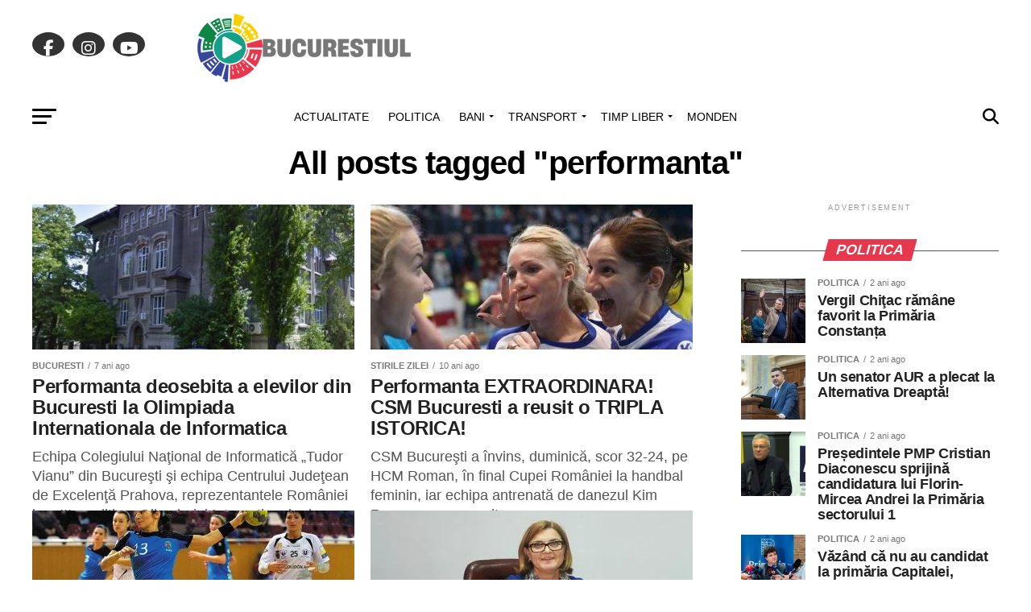

--- FILE ---
content_type: text/html; charset=UTF-8
request_url: https://bucurestiul.ro/tag/performanta/
body_size: 31719
content:
<!DOCTYPE html><html lang="ro-RO"><head><script data-no-optimize="1">var litespeed_docref=sessionStorage.getItem("litespeed_docref");litespeed_docref&&(Object.defineProperty(document,"referrer",{get:function(){return litespeed_docref}}),sessionStorage.removeItem("litespeed_docref"));</script> <meta charset="UTF-8" ><meta name="viewport" id="viewport" content="width=device-width, initial-scale=1.0, maximum-scale=5.0, minimum-scale=1.0, user-scalable=yes" /><link rel="shortcut icon" href="https://bucurestiul.ro/wp-content/uploads/2022/09/bucurestiul-B-2022-LOGO-GREY200.png" /><link rel="pingback" href="https://bucurestiul.ro/xmlrpc.php" /><meta property="og:description" content="Stiri Bucuresti" /><meta name='robots' content='index, follow, max-image-preview:large, max-snippet:-1, max-video-preview:-1' /><style>img:is([sizes="auto" i], [sizes^="auto," i]) { contain-intrinsic-size: 3000px 1500px }</style><title>Arhive performanta - Bucurestiul</title><link rel="canonical" href="https://bucurestiul.ro/tag/performanta/" /><meta property="og:locale" content="ro_RO" /><meta property="og:type" content="article" /><meta property="og:title" content="Arhive performanta - Bucurestiul" /><meta property="og:url" content="https://bucurestiul.ro/tag/performanta/" /><meta property="og:site_name" content="Bucurestiul" /><meta name="twitter:card" content="summary_large_image" /> <script type="application/ld+json" class="yoast-schema-graph">{"@context":"https://schema.org","@graph":[{"@type":"CollectionPage","@id":"https://bucurestiul.ro/tag/performanta/","url":"https://bucurestiul.ro/tag/performanta/","name":"Arhive performanta - Bucurestiul","isPartOf":{"@id":"https://bucurestiul.ro/#website"},"primaryImageOfPage":{"@id":"https://bucurestiul.ro/tag/performanta/#primaryimage"},"image":{"@id":"https://bucurestiul.ro/tag/performanta/#primaryimage"},"thumbnailUrl":"https://bucurestiul.ro/wp-content/uploads/2019/05/colegiu-informatica-tudor-vianu.jpg","breadcrumb":{"@id":"https://bucurestiul.ro/tag/performanta/#breadcrumb"},"inLanguage":"ro-RO"},{"@type":"ImageObject","inLanguage":"ro-RO","@id":"https://bucurestiul.ro/tag/performanta/#primaryimage","url":"https://bucurestiul.ro/wp-content/uploads/2019/05/colegiu-informatica-tudor-vianu.jpg","contentUrl":"https://bucurestiul.ro/wp-content/uploads/2019/05/colegiu-informatica-tudor-vianu.jpg","width":958,"height":600},{"@type":"BreadcrumbList","@id":"https://bucurestiul.ro/tag/performanta/#breadcrumb","itemListElement":[{"@type":"ListItem","position":1,"name":"Prima pagină","item":"https://www.bucurestiul.ro/"},{"@type":"ListItem","position":2,"name":"performanta"}]},{"@type":"WebSite","@id":"https://bucurestiul.ro/#website","url":"https://bucurestiul.ro/","name":"Bucurestiul","description":"Stiri Bucuresti","publisher":{"@id":"https://bucurestiul.ro/#organization"},"potentialAction":[{"@type":"SearchAction","target":{"@type":"EntryPoint","urlTemplate":"https://bucurestiul.ro/?s={search_term_string}"},"query-input":{"@type":"PropertyValueSpecification","valueRequired":true,"valueName":"search_term_string"}}],"inLanguage":"ro-RO"},{"@type":"Organization","@id":"https://bucurestiul.ro/#organization","name":"Bucurestiul","url":"https://bucurestiul.ro/","logo":{"@type":"ImageObject","inLanguage":"ro-RO","@id":"https://bucurestiul.ro/#/schema/logo/image/","url":"https://bucurestiul.ro/wp-content/uploads/2022/09/bucurestiul2022logo544site.png","contentUrl":"https://bucurestiul.ro/wp-content/uploads/2022/09/bucurestiul2022logo544site.png","width":544,"height":180,"caption":"Bucurestiul"},"image":{"@id":"https://bucurestiul.ro/#/schema/logo/image/"},"sameAs":["https://facebook.com/Bucurestiul","https://www.instagram.com/bucurestiul/"]}]}</script> <link rel='dns-prefetch' href='//fonts.googleapis.com' /><link rel="alternate" type="application/rss+xml" title="Bucurestiul &raquo; Flux" href="https://bucurestiul.ro/feed/" /><link rel="alternate" type="application/rss+xml" title="Bucurestiul &raquo; Flux comentarii" href="https://bucurestiul.ro/comments/feed/" /><link rel="alternate" type="application/rss+xml" title="Bucurestiul &raquo; Flux etichetă performanta" href="https://bucurestiul.ro/tag/performanta/feed/" /><style id="litespeed-ccss">.wp-block-embed{margin:0 0 1em;overflow-wrap:break-word}.wp-block-embed figcaption{margin-top:.5em;margin-bottom:1em}.wp-block-embed iframe{max-width:100%}.wp-block-embed__wrapper{position:relative}h1,h3,h4{overflow-wrap:break-word}ul{overflow-wrap:break-word}p{overflow-wrap:break-word}:root{--wp--preset--font-size--normal:16px;--wp--preset--font-size--huge:42px}body{--wp--preset--color--black:#000;--wp--preset--color--cyan-bluish-gray:#abb8c3;--wp--preset--color--white:#fff;--wp--preset--color--pale-pink:#f78da7;--wp--preset--color--vivid-red:#cf2e2e;--wp--preset--color--luminous-vivid-orange:#ff6900;--wp--preset--color--luminous-vivid-amber:#fcb900;--wp--preset--color--light-green-cyan:#7bdcb5;--wp--preset--color--vivid-green-cyan:#00d084;--wp--preset--color--pale-cyan-blue:#8ed1fc;--wp--preset--color--vivid-cyan-blue:#0693e3;--wp--preset--color--vivid-purple:#9b51e0;--wp--preset--gradient--vivid-cyan-blue-to-vivid-purple:linear-gradient(135deg,rgba(6,147,227,1) 0%,#9b51e0 100%);--wp--preset--gradient--light-green-cyan-to-vivid-green-cyan:linear-gradient(135deg,#7adcb4 0%,#00d082 100%);--wp--preset--gradient--luminous-vivid-amber-to-luminous-vivid-orange:linear-gradient(135deg,rgba(252,185,0,1) 0%,rgba(255,105,0,1) 100%);--wp--preset--gradient--luminous-vivid-orange-to-vivid-red:linear-gradient(135deg,rgba(255,105,0,1) 0%,#cf2e2e 100%);--wp--preset--gradient--very-light-gray-to-cyan-bluish-gray:linear-gradient(135deg,#eee 0%,#a9b8c3 100%);--wp--preset--gradient--cool-to-warm-spectrum:linear-gradient(135deg,#4aeadc 0%,#9778d1 20%,#cf2aba 40%,#ee2c82 60%,#fb6962 80%,#fef84c 100%);--wp--preset--gradient--blush-light-purple:linear-gradient(135deg,#ffceec 0%,#9896f0 100%);--wp--preset--gradient--blush-bordeaux:linear-gradient(135deg,#fecda5 0%,#fe2d2d 50%,#6b003e 100%);--wp--preset--gradient--luminous-dusk:linear-gradient(135deg,#ffcb70 0%,#c751c0 50%,#4158d0 100%);--wp--preset--gradient--pale-ocean:linear-gradient(135deg,#fff5cb 0%,#b6e3d4 50%,#33a7b5 100%);--wp--preset--gradient--electric-grass:linear-gradient(135deg,#caf880 0%,#71ce7e 100%);--wp--preset--gradient--midnight:linear-gradient(135deg,#020381 0%,#2874fc 100%);--wp--preset--duotone--dark-grayscale:url('#wp-duotone-dark-grayscale');--wp--preset--duotone--grayscale:url('#wp-duotone-grayscale');--wp--preset--duotone--purple-yellow:url('#wp-duotone-purple-yellow');--wp--preset--duotone--blue-red:url('#wp-duotone-blue-red');--wp--preset--duotone--midnight:url('#wp-duotone-midnight');--wp--preset--duotone--magenta-yellow:url('#wp-duotone-magenta-yellow');--wp--preset--duotone--purple-green:url('#wp-duotone-purple-green');--wp--preset--duotone--blue-orange:url('#wp-duotone-blue-orange');--wp--preset--font-size--small:10px;--wp--preset--font-size--medium:20px;--wp--preset--font-size--large:30px;--wp--preset--font-size--x-large:42px;--wp--preset--font-size--regular:14px;--wp--preset--font-size--larger:48px}#cookie-law-info-bar{font-size:15px;margin:0 auto;padding:12px 10px;position:absolute;text-align:center;box-sizing:border-box;width:100%;z-index:9999;display:none;left:0;font-weight:300;box-shadow:0 -1px 10px 0 rgba(172,171,171,.3)}#cookie-law-info-bar span{vertical-align:middle}.cli-plugin-button,.cli-plugin-button:visited{display:inline-block;padding:9px 12px;color:#fff;text-decoration:none;position:relative;margin-left:5px;text-decoration:none}.cli-plugin-button,.cli-plugin-button:visited,.medium.cli-plugin-button,.medium.cli-plugin-button:visited{font-size:13px;font-weight:400;line-height:1}.cli-plugin-button{margin-top:5px}.cli-bar-popup{-moz-background-clip:padding;-webkit-background-clip:padding;background-clip:padding-box;-webkit-border-radius:30px;-moz-border-radius:30px;border-radius:30px;padding:20px}.cli-container-fluid{padding-right:15px;padding-left:15px;margin-right:auto;margin-left:auto}.cli-row{display:-ms-flexbox;display:flex;-ms-flex-wrap:wrap;flex-wrap:wrap;margin-right:-15px;margin-left:-15px}.cli-align-items-stretch{-ms-flex-align:stretch!important;align-items:stretch!important}.cli-px-0{padding-left:0;padding-right:0}.cli-btn{font-size:14px;display:inline-block;font-weight:400;text-align:center;white-space:nowrap;vertical-align:middle;border:1px solid transparent;padding:.5rem 1.25rem;line-height:1;border-radius:.25rem}.cli-modal-backdrop{position:fixed;top:0;right:0;bottom:0;left:0;z-index:1040;background-color:#000;display:none}.cli-modal-backdrop.cli-fade{opacity:0}.cli-modal a{text-decoration:none}.cli-modal .cli-modal-dialog{position:relative;width:auto;margin:.5rem;font-family:-apple-system,BlinkMacSystemFont,segoe ui,Roboto,helvetica neue,Arial,sans-serif,apple color emoji,segoe ui emoji,segoe ui symbol;font-size:1rem;font-weight:400;line-height:1.5;color:#212529;text-align:left;display:-ms-flexbox;display:flex;-ms-flex-align:center;align-items:center;min-height:calc(100% - (.5rem*2))}@media (min-width:576px){.cli-modal .cli-modal-dialog{max-width:500px;margin:1.75rem auto;min-height:calc(100% - (1.75rem*2))}}@media (min-width:992px){.cli-modal .cli-modal-dialog{max-width:900px}}.cli-modal-content{position:relative;display:-ms-flexbox;display:flex;-ms-flex-direction:column;flex-direction:column;width:100%;background-color:#fff;background-clip:padding-box;border-radius:.3rem;outline:0}.cli-modal .cli-modal-close{position:absolute;right:10px;top:10px;z-index:1;padding:0;background-color:transparent!important;border:0;-webkit-appearance:none;font-size:1.5rem;font-weight:700;line-height:1;color:#000;text-shadow:0 1px 0 #fff}.cli-switch{display:inline-block;position:relative;min-height:1px;padding-left:70px;font-size:14px}.cli-switch input[type=checkbox]{display:none}.cli-switch .cli-slider{background-color:#e3e1e8;height:24px;width:50px;bottom:0;left:0;position:absolute;right:0;top:0}.cli-switch .cli-slider:before{background-color:#fff;bottom:2px;content:"";height:20px;left:2px;position:absolute;width:20px}.cli-switch input:checked+.cli-slider{background-color:#00acad}.cli-switch input:checked+.cli-slider:before{transform:translateX(26px)}.cli-switch .cli-slider{border-radius:34px}.cli-switch .cli-slider:before{border-radius:50%}.cli-tab-content{background:#fff}.cli-tab-content{width:100%;padding:30px}@media (max-width:767px){.cli-tab-content{padding:30px 10px}}.cli-container-fluid{padding-right:15px;padding-left:15px;margin-right:auto;margin-left:auto}.cli-row{display:-ms-flexbox;display:flex;-ms-flex-wrap:wrap;flex-wrap:wrap;margin-right:-15px;margin-left:-15px}.cli-align-items-stretch{-ms-flex-align:stretch!important;align-items:stretch!important}.cli-px-0{padding-left:0;padding-right:0}.cli-btn{font-size:14px;display:inline-block;font-weight:400;text-align:center;white-space:nowrap;vertical-align:middle;border:1px solid transparent;padding:.5rem 1.25rem;line-height:1;border-radius:.25rem}.cli-modal-backdrop{position:fixed;top:0;right:0;bottom:0;left:0;z-index:1040;background-color:#000;-webkit-transform:scale(0);transform:scale(0)}.cli-modal-backdrop.cli-fade{opacity:0}.cli-modal{position:fixed;top:0;right:0;bottom:0;left:0;z-index:99999;transform:scale(0);overflow:hidden;outline:0;display:none}.cli-modal a{text-decoration:none}.cli-modal .cli-modal-dialog{position:relative;width:auto;margin:.5rem;font-family:inherit;font-size:1rem;font-weight:400;line-height:1.5;color:#212529;text-align:left;display:-ms-flexbox;display:flex;-ms-flex-align:center;align-items:center;min-height:calc(100% - (.5rem*2))}@media (min-width:576px){.cli-modal .cli-modal-dialog{max-width:500px;margin:1.75rem auto;min-height:calc(100% - (1.75rem*2))}}.cli-modal-content{position:relative;display:-ms-flexbox;display:flex;-ms-flex-direction:column;flex-direction:column;width:100%;background-color:#fff;background-clip:padding-box;border-radius:.2rem;box-sizing:border-box;outline:0}.cli-switch{display:inline-block;position:relative;min-height:1px;padding-left:38px;font-size:14px}.cli-switch input[type=checkbox]{display:none}.cli-switch .cli-slider{background-color:#e3e1e8;height:20px;width:38px;bottom:0;left:0;position:absolute;right:0;top:0}.cli-switch .cli-slider:before{background-color:#fff;bottom:2px;content:"";height:15px;left:3px;position:absolute;width:15px}.cli-switch input:checked+.cli-slider{background-color:#61a229}.cli-switch input:checked+.cli-slider:before{transform:translateX(18px)}.cli-switch .cli-slider{border-radius:34px;font-size:0}.cli-switch .cli-slider:before{border-radius:50%}.cli-tab-content{background:#fff}.cli-tab-content{width:100%;padding:5px 30px 5px 5px;box-sizing:border-box}@media (max-width:767px){.cli-tab-content{padding:30px 10px}}.cli-tab-footer .cli-btn{background-color:#00acad;padding:10px 15px;text-decoration:none}.cli-tab-footer .wt-cli-privacy-accept-btn{background-color:#61a229;color:#fff;border-radius:0}.cli-tab-footer{width:100%;text-align:right;padding:20px 0}.cli-col-12{width:100%}.cli-tab-header{display:flex;justify-content:space-between}.cli-tab-header a:before{width:10px;height:2px;left:0;top:calc(50% - 1px)}.cli-tab-header a:after{width:2px;height:10px;left:4px;top:calc(50% - 5px);-webkit-transform:none;transform:none}.cli-tab-header a:before{width:7px;height:7px;border-right:1px solid #4a6e78;border-bottom:1px solid #4a6e78;content:" ";transform:rotate(-45deg);margin-right:10px}.cli-tab-header a.cli-nav-link{position:relative;display:flex;align-items:center;font-size:14px;color:#000;text-transform:capitalize}.cli-tab-header{border-radius:5px;padding:12px 15px;background-color:#f2f2f2}.cli-modal .cli-modal-close{position:absolute;right:0;top:0;z-index:1;-webkit-appearance:none;width:40px;height:40px;padding:0;border-radius:50%;padding:10px;background:0 0;border:none;min-width:40px}.cli-tab-container h4{font-family:inherit;font-size:16px;margin-bottom:15px;margin:10px 0}#cliSettingsPopup .cli-tab-section-container{padding-top:12px}.cli-privacy-content-text{font-size:14px;line-height:1.4;margin-top:0;padding:0;color:#000}.cli-tab-content{display:none}.cli-tab-section .cli-tab-content{padding:10px 20px 5px}.cli-tab-section{margin-top:5px}@media (min-width:992px){.cli-modal .cli-modal-dialog{max-width:645px}}.cli-switch .cli-slider:after{content:attr(data-cli-disable);position:absolute;right:50px;color:#000;font-size:12px;text-align:right;min-width:80px}.cli-switch input:checked+.cli-slider:after{content:attr(data-cli-enable)}.cli-privacy-overview:not(.cli-collapsed) .cli-privacy-content{max-height:60px;overflow:hidden}a.cli-privacy-readmore{font-size:12px;margin-top:12px;display:inline-block;padding-bottom:0;color:#000;text-decoration:underline}.cli-modal-footer{position:relative}a.cli-privacy-readmore:before{content:attr(data-readmore-text)}.cli-modal-close svg{fill:#000}span.cli-necessary-caption{color:#000;font-size:12px}.cli-tab-container .cli-row{max-height:500px;overflow-y:auto}.wt-cli-sr-only{display:none;font-size:16px}.wt-cli-necessary-checkbox{display:none!important}.wt-cli-privacy-overview-actions{padding-bottom:0}.wt-cli-cookie-description{font-size:14px;line-height:1.4;margin-top:0;padding:0;color:#000}body{visibility:visible!important}.clearfix{*zoom:1}.clearfix:before,.clearfix:after{display:table;content:"";line-height:0}.clearfix:after{clear:both}html{font-family:sans-serif;-ms-text-size-adjust:100%;-webkit-text-size-adjust:100%}body{margin:0}aside,figcaption,figure{display:block}a{background:0 0}h1{font-size:2em;margin:.67em 0}img{border:0;display:block}svg:not(:root){overflow:hidden}figure{margin:0}button,input{color:inherit;font:inherit;margin:0}button{overflow:visible}button{text-transform:none}button,html input[type=button],input[type=submit]{-webkit-appearance:button}button::-moz-focus-inner,input::-moz-focus-inner{border:0;padding:0}input{line-height:normal}input[type=checkbox]{box-sizing:border-box;padding:0}.td-container-border:after{position:absolute;bottom:0;right:0;display:block;content:'';height:100%;width:1px;box-sizing:border-box;-moz-box-sizing:border-box;-webkit-box-sizing:border-box;background-color:#e6e6e6;z-index:-1}.td-ss-main-sidebar{-webkit-backface-visibility:hidden;z-index:1}.td-container{width:1021px;margin-right:auto;margin-left:auto;border-bottom:1px solid #e6e6e6;background-color:#fff;position:relative;clear:both;z-index:1}.td-pb-row{width:100%;*zoom:1;margin-bottom:0;margin-left:0}.td-pb-row:before,.td-pb-row:after{display:table;content:""}.td-pb-row:after{clear:both}.td-pb-row{position:relative}.td-container-border:before{content:'';position:absolute;background-color:#e6e6e6;top:0;width:1px;height:100%;display:block;left:0}@media (max-width:767px){.td-container-border:before{display:none}}.td-main-content{position:relative}.td-main-content:before{content:'';position:absolute;background-color:#e6e6e6;top:0;width:1px;height:100%;display:block;right:-1px}@media (max-width:767px){.td-main-content:before{display:none}}.td-main-sidebar:before{content:'';position:absolute;background-color:#e6e6e6;top:0;width:1px;height:100%;display:block;right:-1px}@media (max-width:767px){.td-main-sidebar:before{display:none}}@media (min-width:768px) and (max-width:1023px){.td-main-sidebar:before{right:0}}.td-pb-row [class*=td-pb-span]{display:block;min-height:1px;float:left;margin-left:0;border-left:1px solid #e6e6e6}.td-pb-span4{width:340px;position:relative}.td-pb-span8{width:680px}.td-pb-padding-side{padding:0 19px 0 20px}@media (min-width:768px) and (max-width:1023px){.td-pb-padding-side{padding:0 17px}}@media (max-width:767px){.td-pb-padding-side{padding:0 10px}}.td-pb-border-top{border-top:1px solid #e6e6e6}p{margin-top:0}.wpb_button{display:inline-block;font-family:open sans,arial,sans-serif;font-weight:600;line-height:24px;text-shadow:none;margin-bottom:20px!important;margin-left:20px;margin-right:20px;border:none}.td-block-row{width:100%;*zoom:1}.td-block-row:before,.td-block-row:after{display:table;content:""}.td-block-row:after{clear:both}.td-block-row [class*=td-block-span]{display:block;min-height:1px;float:left}.td-block-span6{width:339px;padding-left:20px;padding-right:19px}.td-block-row .td-block-span6:first-child{width:340px;padding-right:20px}@media (min-width:768px) and (max-width:1023px){.td-container{width:756px}.td-pb-span4{width:252px}.td-pb-span8{width:504px}.td-block-span6{width:251px;padding-left:17px;padding-right:16px}.td-block-row .td-block-span6:first-child{width:252px;padding-right:17px}}@media (max-width:767px){.td-container{width:100%}.td-pb-row{width:100%!important}.td-pb-row .td-pb-span4,.td-pb-row .td-pb-span8{float:none;width:100%!important;margin-bottom:0!important;padding-bottom:0;border-left:none}.td-block-span6{float:none;width:100%!important;margin-bottom:0!important;padding-bottom:0;padding-left:10px;padding-right:10px!important}.td-container-border:after{display:none}}.td-header-container{width:1021px;margin-right:auto;margin-left:auto;position:relative}@media (min-width:768px) and (max-width:1023px){.td-header-container{width:756px}}@media (max-width:767px){.td-header-container{width:100%}}.td-header-main-menu{background-color:#222;position:relative;z-index:3}@media (max-width:767px){.td-header-main-menu{height:53px}}.td-header-menu-wrap{min-height:44px}@media (max-width:767px){.td-header-menu-wrap{min-height:53px}}.td-header-row{width:100%;*zoom:1}.td-header-row:before,.td-header-row:after{display:table;content:""}.td-header-row:after{clear:both}.td-header-row [class*=td-header-sp]{display:block;min-height:1px;float:left}#td-header-menu .td-container-border:after{background-color:#e6e6e6}.td-header-border:before{content:"";background-color:#4db2ec;display:block;height:4px}@media (max-width:767px){.td-header-border:before{display:none}}.td-visual-hidden{border:0;width:1px;height:1px;margin:-1px;overflow:hidden;padding:0;position:absolute}.td-header-container{clear:both}.td-header-sp-logo{width:272px;position:relative;margin-bottom:8px;margin-top:8px}@media (min-width:768px) and (max-width:1023px){.td-header-sp-logo{width:248px}}@media (max-width:767px){.td-header-sp-logo{margin-bottom:0}}.td-header-sp-logo a{height:114px;display:block}@media (min-width:768px) and (max-width:1023px){.td-header-sp-logo a{height:90px}}.sf-menu,.sf-menu ul,.sf-menu li{margin:0;padding:0;list-style:none}.sf-menu{margin-left:21px;margin-right:38px}@media (min-width:768px) and (max-width:1023px){.sf-menu{margin-left:17px}}@media (max-width:767px){.sf-menu{display:none}}.sf-menu ul{position:absolute;top:-999em}.sf-menu ul li{width:100%}.sf-menu li{float:left;position:relative}.sf-menu .td-menu-item>a{display:block;position:relative}.sf-menu li ul{left:-9px;z-index:99}@media (min-width:768px) and (max-width:1023px){.sf-menu li ul{left:-14px}}.sf-menu>.td-mega-menu .sub-menu{z-index:1001}.sf-menu ul{visibility:hidden}.sf-menu>li>a{padding:0 15px;line-height:44px;font-size:14px;color:#fff;font-weight:700;font-family:open sans,arial,sans-serif;text-transform:uppercase;-webkit-backface-visibility:hidden}@media (min-width:768px) and (max-width:1023px){.sf-menu>li>a{font-size:11px;padding:0 10px}}#td-header-menu{min-height:44px}.td-normal-menu ul{box-shadow:1px 1px 4px rgba(0,0,0,.15)}.sf-menu ul{font-family:open sans,arial,sans-serif;background:#fff}.sf-menu ul .td-menu-item>a{padding:7px 32px 8px 24px;font-size:12px;color:#111;line-height:21px}.sf-menu ul li:first-child>a{margin-top:11px}.sf-menu ul li:last-child>a{margin-bottom:10px}.sf-menu .sub-menu{-webkit-backface-visibility:hidden}@media (max-width:767px){.td-search-wrapper{position:absolute;right:0;top:50%}}.header-search-wrap .header-search{z-index:2}.header-search-wrap #td-header-search-button{display:block;position:relative}@media (max-width:767px){.header-search-wrap #td-header-search-button{display:none}}.header-search-wrap #td-header-search-button-mob{display:none;position:relative}@media (max-width:767px){.header-search-wrap #td-header-search-button-mob{display:block;right:9px}}.header-search-wrap .td-icon-search{display:inline-block;font-size:19px;color:#fff;padding-top:11px;padding-left:14px;height:44px;width:44px}@media (max-width:767px){.header-search-wrap .td-icon-search{font-size:27px;padding-top:8px}}.header-search-wrap .td-drop-down-search{position:absolute;padding:0;top:100%;border-radius:0;border-width:0 1px 1px;border-style:solid;border-color:#e6e6e6;z-index:98;display:none;right:0;width:341px;background:#fff}@media (max-width:767px){.header-search-wrap .td-drop-down-search{right:-1px}}@media (max-width:400px){.header-search-wrap .td-drop-down-search{width:101%}}.header-search-wrap .td-drop-down-search .btn{position:absolute;border-radius:0 3px 3px 0;height:32px;line-height:17px;padding:7px 15px 8px;text-shadow:none;vertical-align:top;right:0}@media (max-width:767px){.header-search-wrap .td-drop-down-search .btn{line-height:17px}}.header-search-wrap .td-drop-down-search:before{position:absolute;top:-6px;right:24px;display:block;content:'';width:0;height:0;border-style:solid;border-width:0 5.5px 6px;border-color:transparent transparent #fff;box-sizing:border-box;-moz-box-sizing:border-box;-webkit-box-sizing:border-box}@media (max-width:767px){.header-search-wrap .td-drop-down-search:before{right:23px}}.header-search-wrap .td-drop-down-search #td-header-search{background-color:#fff!important;width:95%;height:32px;margin:0;border-right:0;line-height:17px}.header-search-wrap .td-drop-down-search .td-search-form{margin:21px 20px 20px 21px}.td-header-border #td-top-search{margin-top:-20px}@media (max-width:767px){.td-header-border #td-top-search{margin-top:-22px}}#td-top-search{position:absolute;right:8px;top:50%;margin-top:-22px}@media (max-width:767px){#td-top-search{right:0;position:relative}}@media (min-width:1024px) and (max-width:1041px){#td-outer-wrap{overflow:hidden}}#td-top-mobile-toggle{display:none;top:0;left:0;z-index:1}@media (max-width:767px){#td-top-mobile-toggle{display:inline-block;position:relative}}#td-top-mobile-toggle a{display:block;height:53px;width:53px}#td-top-mobile-toggle i{font-size:26px;line-height:55px;padding-left:13px;display:inline-table;vertical-align:middle;color:#fff}.td-menu-background,.td-search-background{position:fixed;top:0;display:block;width:100%;height:113%;z-index:9999;visibility:hidden;overflow:hidden;background-color:#fff}.td-menu-background:before,.td-search-background:before{content:'';position:absolute;display:block;width:104%;height:100%;background:#68bfb2;background:-moz-linear-gradient(45deg,#68bfb2 0%,#717bc3 100%);background:-webkit-gradient(left bottom,right top,color-stop(0%,#68bfb2),color-stop(100%,#717bc3));background:-webkit-linear-gradient(45deg,#68bfb2 0%,#717bc3 100%);background:-o-linear-gradient(45deg,#68bfb2 0%,#717bc3 100%);background:-ms-linear-gradient(45deg,#68bfb2 0%,#717bc3 100%);background:linear-gradient(45deg,#68bfb2 0%,#717bc3 100%);filter:progid:DXImageTransform.Microsoft.gradient(startColorstr='#68bfb2',endColorstr='#717bc3',GradientType=1);z-index:10;right:-4px}.td-menu-background:after,.td-search-background:after{content:'';position:absolute;display:block;width:100%;height:100%;background-repeat:no-repeat;background-size:cover;background-position:center top;z-index:-10}.td-menu-background{transform:translate3d(-100%,0,0);-webkit-transform:translate3d(-100%,0,0)}.td-menu-background:after{transform:translate3d(14%,0,0);-webkit-transform:translate3d(14%,0,0)}.td-search-background{transform:translate3d(100%,0,0);-webkit-transform:translate3d(100%,0,0)}.td-search-background:after{transform:translate3d(-14%,0,0);-webkit-transform:translate3d(-14%,0,0)}#td-mobile-nav{position:absolute;width:100%;z-index:9999;transform:translate3d(-99%,0,0);-webkit-transform:translate3d(-99%,0,0);left:-1%;font-family:-apple-system,".sfnstext-regular",san francisco,roboto,segoe ui,helvetica neue,lucida grande,sans-serif}#td-mobile-nav{overflow:hidden}#td-mobile-nav .td-menu-socials{padding:0 65px 0 20px;overflow:hidden;height:60px}#td-mobile-nav .td-social-icon-wrap{margin:20px 5px 0 0;display:inline-block}#td-mobile-nav .td-social-icon-wrap i{border:none;background-color:transparent;font-size:14px;width:40px;height:40px;line-height:38px;color:#fff}.td-mobile-close{position:absolute;right:1px;top:0;z-index:1000}.td-mobile-close .td-icon-close-mobile{height:70px;width:70px;line-height:70px;font-size:21px;color:#fff;top:4px;position:relative;text-align:center;display:inline-block}.td-mobile-content{padding:20px 20px 0}.td-mobile-container{padding-bottom:20px;position:relative}.td-mobile-container i{line-height:1;text-align:center;display:inline-block}.td-mobile-content ul{list-style:none;margin:0;padding:0}.td-mobile-content li{float:none;margin-left:0;-webkit-touch-callout:none}.td-mobile-content li a{display:block;line-height:21px;font-size:20px;color:#fff;margin-left:0;padding:12px 30px 12px 12px;font-weight:700;letter-spacing:.01em}@media (max-width:320px){.td-mobile-content li a{font-size:20px}}.td-mobile-content .td-icon-menu-right{display:none;position:absolute;top:11px;right:-4px;z-index:1000;font-size:14px;padding:6px 12px;float:right;color:#fff;line-height:1;text-align:center;-webkit-transform-origin:50% 48% 0;-moz-transform-origin:50% 48% 0;-o-transform-origin:50% 48% 0;transform-origin:50% 48% 0;transform:rotate(-90deg);-webkit-transform:rotate(-90deg)}.td-mobile-content .td-icon-menu-right:before{content:'\e83d'}.td-mobile-content .sub-menu{max-height:0;overflow:hidden;opacity:0}.td-mobile-content .sub-menu a{padding:9px 26px 9px 36px!important;line-height:19px;font-size:15px;font-weight:400}.td-mobile-content .menu-item-has-children a{width:100%;z-index:1}.td-mobile-container{opacity:1}.td-login-inputs{position:relative}.td-search-wrap-mob{padding:0;position:absolute;width:100%;height:auto;top:0;text-align:center;z-index:9999;visibility:hidden;color:#fff;font-family:-apple-system,".sfnstext-regular",san francisco,roboto,segoe ui,helvetica neue,lucida grande,sans-serif}.td-search-wrap-mob .td-drop-down-search{opacity:0;visibility:hidden;-webkit-backface-visibility:hidden;position:relative}.td-search-wrap-mob #td-header-search-mob{color:#fff;font-weight:700;font-size:26px;height:40px;line-height:36px;border:0;background:0 0;outline:0;margin:8px 0;padding:0;text-align:center}.td-search-wrap-mob .td-search-input{margin:0 5%;position:relative}.td-search-wrap-mob .td-search-input span{opacity:.8;font-size:12px}.td-search-wrap-mob .td-search-input:before,.td-search-wrap-mob .td-search-input:after{content:'';position:absolute;display:block;width:100%;height:1px;background-color:#fff;bottom:0;left:0;opacity:.2}.td-search-wrap-mob .td-search-input:after{opacity:.8;transform:scaleX(0);-webkit-transform:scaleX(0)}.td-search-wrap-mob .td-search-form{margin-bottom:30px}.td-search-wrap-mob i{line-height:1;text-align:center;display:inline-block}.td-search-close{text-align:right;z-index:1000}.td-search-close .td-icon-close-mobile{height:70px;width:70px;line-height:70px;font-size:21px;color:#fff;position:relative;top:4px;right:0;display:inline-block;text-align:center}.td-login-inputs{position:relative}body,p{font-family:Verdana,Geneva,sans-serif;font-size:13px;line-height:21px;color:#222;overflow-wrap:break-word;word-wrap:break-word}p{margin-bottom:21px}a{color:#4db2ec;text-decoration:none!important}ul{padding:0;list-style-position:inside}ul li{line-height:24px}h1,h3,h4{font-family:open sans,arial,sans-serif;color:#222;font-weight:400;margin:6px 0}h1{font-size:32px;line-height:40px;margin-top:33px;margin-bottom:23px;letter-spacing:-.02em}h3{font-size:22px;line-height:30px;margin-top:27px;margin-bottom:17px}h4{font-size:19px;line-height:29px;margin-top:24px;margin-bottom:14px}input[type=submit]{font-family:open sans,arial,sans-serif;font-size:11px;font-weight:600;line-height:16px;background-color:#222;border-radius:3px;color:#fff;border:none;padding:7px 12px}input[type=text]{font-family:Verdana,Geneva,sans-serif;font-size:12px;line-height:21px;color:#444;border:1px solid #e6e6e6;width:100%;max-width:100%;height:34px;padding:3px 9px}input[type=password]{width:100%;position:relative;top:0;display:inline-table;vertical-align:middle;font-size:12px;line-height:21px;color:#444;border:1px solid #ccc;max-width:100%;height:34px;padding:3px 9px;margin-bottom:10px}@media (max-width:767px){input[type=password]{font-size:16px}}.td-module-title{font-family:open sans,arial,sans-serif}.td-module-title a{color:#111}.td_module_wrap{position:relative;z-index:0}.td-module-thumb{position:relative;margin-bottom:12px}.td-module-thumb .entry-thumb{display:block;width:auto}@media (max-width:767px){.td-module-thumb .entry-thumb{width:100%}}.td-module-image{position:relative}.td_module_1 .entry-title{font-size:19px;font-weight:600;line-height:24px;margin:0 0 9px}@media (min-width:768px) and (max-width:1023px){.td_module_1 .entry-title{font-size:15px!important;line-height:19px!important;margin-bottom:8px}}@media (max-width:767px){.td_module_1 .entry-title{font-size:19px!important;line-height:24px!important}}@media (max-width:1023px){.td_module_1 .td-module-thumb{margin-bottom:8px}}.td_module_1 .meta-info{margin-bottom:14px;line-height:11px}@media (max-width:1023px){.td_module_1 .meta-info{margin-bottom:10px}}.td_module_1 .td-post-author-name,.td_module_1 .td-post-date{margin-bottom:3px}.td_module_1{padding-bottom:36px}@media (min-width:768px) and (max-width:1023px){.td_module_1{padding-bottom:32px}}.td_module_1 .entry-title{margin-bottom:8px}@media (min-width:768px) and (max-width:1023px){.td_module_1 .entry-title{margin-bottom:7px}}@media (min-width:1024px){.td_module_1 .entry-thumb{min-height:160px}}@media (min-width:768px) and (max-width:1023px){.td_module_1 .entry-thumb{min-height:116px}}.td_block_wrap{position:relative;clear:both}*{-webkit-box-sizing:border-box;box-sizing:border-box}*:before,*:after{-webkit-box-sizing:border-box;box-sizing:border-box}img{max-width:100%;width:auto;height:auto}.td-ss-main-content{position:relative}.td-page-title{font-size:24px;font-weight:600;line-height:32px;margin:1px 0 20px}.td-page-header.td-pb-padding-side{padding-top:20px}.entry-crumbs{font-family:open sans,arial,sans-serif;font-size:10px;line-height:15px;color:#c3c3c3;position:relative;top:-5px}.entry-crumbs a{color:#c3c3c3}.entry-crumbs .td-bread-sep{font-size:8px;margin:0 5px}.meta-info{font-family:open sans,arial,sans-serif;font-size:11px;color:#444;line-height:16px;margin-bottom:15px}@media (min-width:768px) and (max-width:1023px){.meta-info{margin-bottom:12px}}@media (max-width:767px){.meta-info{margin-bottom:10px}}.td-post-author-name{display:inline-block;margin-right:3px}.td-post-author-name a{color:#222;font-weight:700}.td-post-author-name span{margin-left:3px}.td-post-date{display:inline-block;margin-right:3px}[class^=td-icon-]:before,[class*=" td-icon-"]:before{font-family:newsmag;font-style:normal;font-weight:400;speak:none;display:inline-block;text-decoration:inherit;text-align:center;font-variant:normal;text-transform:none;line-height:1;-webkit-font-smoothing:antialiased;-moz-osx-font-smoothing:grayscale}.td-icon-menu-left:before{content:'\e807'}.td-icon-menu-right:before{content:'\e808'}.td-icon-menu-up:before{content:'\e809'}.td-icon-youtube:before{content:'\e836'}.td-icon-right:before{content:'\e803'}.td-icon-facebook:before{content:'\e818'}.td-icon-search:before{content:'\e80a'}.td-icon-twitter:before{content:'\e831'}.td-icon-mobile:before{content:'\e80d'}.td-icon-close-mobile:before{content:'\e900'}.td-icon-modal-back:before{content:"\e901"}.widget{padding:0 19px 0 20px;margin-bottom:13px}@media (min-width:768px) and (max-width:1023px){.widget{padding:0 17px}}@media (max-width:767px){.widget{padding:0 10px}}.clearfix{*zoom:1}.clearfix:before,.clearfix:after{display:table;content:"";line-height:0}.clearfix:after{clear:both}.wpb_button{margin-bottom:0}.td-main-sidebar{z-index:1}body .td-header-row .td-header-sp-rec{min-height:0}.td-main-menu-logo{display:none;float:left;height:44px}@media (max-width:767px){.td-main-menu-logo{display:block;float:none;height:auto!important}}.td-main-menu-logo a{line-height:44px}.td-main-menu-logo img{max-height:44px;margin:0 21px;position:relative;vertical-align:middle;display:inline-block;padding-top:3px;padding-bottom:3px;width:auto}@media (min-width:768px) and (max-width:1023px){.td-main-menu-logo img{margin:0 17px}}@media (max-width:767px){.td-main-menu-logo img{margin:auto;bottom:0;top:0;left:0;right:0;position:absolute;max-height:45px!important}}@media (max-width:767px){.td-header-sp-logo{display:none!important}}.td-header-sp-logo img{bottom:0;max-height:90px;left:0;margin:auto;position:absolute;right:0;top:0;width:auto}@media (min-width:768px) and (max-width:1023px){.td-header-sp-logo img{max-height:70px}}.td-header-sp-rec{float:right;margin-bottom:8px;margin-top:8px;width:728px;position:relative}@media (min-width:768px) and (max-width:1023px){.td-header-sp-rec{width:508px}}@media (max-width:767px){.td-header-sp-rec{margin-bottom:0;margin-top:0;width:100%;float:none;min-height:0!important}}@media (min-width:1024px) and (max-height:768px){.td-header-sp-rec{margin-right:7px}}.td-header-sp-rec .td-header-ad-wrap{height:114px;display:block}@media (min-width:768px) and (max-width:1023px){.td-header-sp-rec .td-header-ad-wrap{height:90px}}@media (max-width:767px){.td-header-sp-rec .td-header-ad-wrap{height:auto;margin-left:auto;margin-right:auto;display:table}}.td-logo-in-header .td-sticky-disable.td-mobile-logo,.td-logo-in-header .td-sticky-disable.td-header-logo{display:none}@media (max-width:767px){.td-logo-in-header .td-sticky-disable.td-mobile-logo{display:block}}.td-header-style-1 .td-header-top-menu{position:relative;top:10px}.td-header-style-1 .td-header-sp-rec{float:right}@media (max-width:767px){.td-header-style-1 .td-header-sp-rec{float:none}}@media (max-height:768px){.td-header-top-menu{padding:0 16px}}@media (max-width:767px){.td-header-top-menu{display:none}}.td-social-icon-wrap i{text-align:center;font-size:14px;width:24px;color:#222;display:inline-block}.td-mega-menu{position:static!important}.td-mega-menu .td-mega-grid{border-width:0 0 1px;border-style:solid;border-color:#e6e6e6}.td-mega-menu .td-mega-grid:before{content:"";width:1px;height:100%;background-color:#e6e6e6;position:absolute;left:0;top:0}.td-mega-menu .td-next-prev-wrap{clear:none}.td-mega-menu .td_block_mega_menu{padding-top:20px}.td-mega-menu .td-mega-row{height:218px}@media (min-width:768px) and (max-width:1023px){.td-mega-menu .td-mega-row{height:170px}}.td-mega-menu .td_block_wrap{border-left:0!important;border-right:0!important}.td-mega-menu ul{position:absolute!important;width:1021px!important;height:auto!important;top:100%;left:0!important;display:none}@media (min-width:768px) and (max-width:1023px){.td-mega-menu ul{width:756px!important}}.td-mega-menu ul .td-pb-border-top{border-top:none;border-left:1px solid #e6e6e6;border-right:1px solid #e6e6e6}.td-mega-menu ul .td-next-prev-wrap{display:inline-block;float:right;position:relative;top:-5px;margin:20px 20px 0 0}.td-mega-menu ul .td-next-prev-wrap a{margin-bottom:14px}.td-header-border .sf-menu li.td-mega-menu ul{top:auto}.td_mod_mega_menu .td-module-thumb{margin-bottom:6px;position:relative}.td_mod_mega_menu .entry-title{font-size:13px;line-height:19px;font-weight:600;margin:0}@media (min-width:768px) and (max-width:1023px){.td_mod_mega_menu .entry-title{font-size:11px;line-height:16px}}@media (min-width:1024px){.td_mod_mega_menu .entry-thumb{min-height:135px}}@media (min-width:768px) and (max-width:1023px){.td_mod_mega_menu .entry-thumb{min-height:95px}}.td-no-subcats .td-next-prev-wrap{clear:both}.header-search-wrap .header-search{z-index:2}.header-search-wrap #td-header-search-button{display:block;position:relative}@media (max-width:767px){.header-search-wrap #td-header-search-button{display:none}}.header-search-wrap #td-header-search-button-mob{display:none;position:relative}@media (max-width:767px){.header-search-wrap #td-header-search-button-mob{display:block;right:9px}}.header-search-wrap .td-drop-down-search{position:absolute;padding:0;top:100%;border-radius:0;border-width:0 1px 1px;border-style:solid;border-color:#e6e6e6;z-index:98;display:none;right:0;width:341px;background:#fff}@media (max-width:767px){.header-search-wrap .td-drop-down-search{right:-1px}}@media (max-width:400px){.header-search-wrap .td-drop-down-search{width:101%}}.header-search-wrap .td-drop-down-search .btn{position:absolute;border-radius:0 3px 3px 0;height:32px;line-height:17px;padding:7px 15px 8px;text-shadow:none;vertical-align:top;right:0}@media (max-width:767px){.header-search-wrap .td-drop-down-search .btn{line-height:17px}}.header-search-wrap .td-drop-down-search:before{position:absolute;top:-6px;right:24px;display:block;content:'';width:0;height:0;border-style:solid;border-width:0 5.5px 6px;border-color:transparent transparent #fff;box-sizing:border-box;-moz-box-sizing:border-box;-webkit-box-sizing:border-box}@media (max-width:767px){.header-search-wrap .td-drop-down-search:before{right:23px}}.header-search-wrap .td-drop-down-search #td-header-search{background-color:#fff!important;width:95%;height:32px;margin:0;border-right:0;line-height:17px}.header-search-wrap .td-drop-down-search .td-search-form{margin:21px 20px 20px 21px}.td-header-border #td-top-search{margin-top:-20px}@media (max-width:767px){.td-header-border #td-top-search{margin-top:-22px}}.td-search-wrap-mob{padding:0;position:absolute;width:100%;height:auto;top:0;text-align:center;z-index:9999;visibility:hidden;color:#fff;font-family:-apple-system,".sfnstext-regular",san francisco,roboto,segoe ui,helvetica neue,lucida grande,sans-serif}.td-search-wrap-mob .td-drop-down-search{opacity:0;visibility:hidden;-webkit-backface-visibility:hidden;position:relative}.td-search-wrap-mob #td-header-search-mob{color:#fff;font-weight:700;font-size:26px;height:40px;line-height:36px;border:0;background:0 0;outline:0;margin:8px 0;padding:0;text-align:center}.td-search-wrap-mob .td-search-input{margin:0 5%;position:relative}.td-search-wrap-mob .td-search-input span{opacity:.8;font-size:12px}.td-search-wrap-mob .td-search-input:before,.td-search-wrap-mob .td-search-input:after{content:'';position:absolute;display:block;width:100%;height:1px;background-color:#fff;bottom:0;left:0;opacity:.2}.td-search-wrap-mob .td-search-input:after{opacity:.8;transform:scaleX(0);-webkit-transform:scaleX(0)}.td-search-wrap-mob .td-search-form{margin-bottom:30px}.td-search-wrap-mob i{line-height:1;text-align:center;display:inline-block}.td-search-close{text-align:right;z-index:1000}.td-search-close .td-icon-close-mobile{height:70px;width:70px;line-height:70px;font-size:21px;color:#fff;position:relative;top:4px;right:0;display:inline-block;text-align:center}.wpb_button{display:inline-block;font-family:open sans,arial,sans-serif;font-weight:600;line-height:24px;text-shadow:none;margin-bottom:20px!important;margin-left:20px;margin-right:20px;border:none}.td_module_9{text-align:center;position:relative;top:-6px;margin-top:8px}.td_module_9 .entry-title{font-size:17px;line-height:21px;font-weight:600;margin:0 0 8px}@media (max-width:1023px){.td_module_9 .entry-title{font-size:15px!important;line-height:19px!important}}.td_module_9 .item-details{border-bottom:1px dashed #f1f1f1;padding-bottom:10px;margin-bottom:16px}@media (max-width:1023px){.td_module_9 .item-details{padding-bottom:2px;margin-bottom:8px}}.td_module_9 .meta-info{margin-bottom:18px}.td_block_inner{-webkit-animation-duration:.5s;animation-duration:.5s}.td-next-prev-wrap{margin:0 0 0 20px;line-height:21px;clear:both}@media (min-width:768px) and (max-width:1023px){.td-next-prev-wrap{margin:0 0 0 17px}}@media (max-width:767px){.td-next-prev-wrap{margin:0 0 0 10px}}.td-next-prev-wrap a{display:inline-block;margin-bottom:19px}@media (min-width:768px) and (max-width:1023px){.td-next-prev-wrap a{margin-bottom:16px}}@media (max-width:767px){.td-next-prev-wrap a{margin-bottom:19px}}.td-next-prev-wrap .td-ajax-prev-page{margin-right:4px}.td-next-prev-wrap i{-ms-filter:"alpha(opacity=94)";-webkit-border-radius:3px;-moz-border-radius:3px;border-radius:3px;border:1px solid #e6e6e6;font-size:9px;color:#444;line-height:1;padding:3px 6px}.ajax-page-disabled{opacity:.5}.td_block_10{position:relative;padding-top:20px}@media (min-width:768px) and (max-width:1023px){.td_block_10{padding-top:17px}}@media (max-width:767px){.td_block_10{padding-top:17px}}.td_block_10 .td_block_inner{clear:right}.td_block_10{text-align:center}.td_block_10 .td_block_inner{padding-left:20px;padding-right:19px}.td_block_10 .td_module_9 .item-details{margin-bottom:23px}@media (max-width:1023px){.td_block_10 .td_module_9 .item-details{margin-bottom:15px}}.td-mega-row{width:100%;*zoom:1}.td-mega-row:before,.td-mega-row:after{display:table;content:""}.td-mega-row:after{clear:both}.td-mega-row [class*=td-mega-sp]{display:block;min-height:1px;float:left}.td-mega-span{width:200px;padding-left:20px}@media (min-width:768px) and (max-width:1023px){.td-mega-span{width:147px}}.td-scroll-up{-webkit-transform:translateZ(0);position:fixed;bottom:4px;right:5px;border-radius:3px;width:38px;height:38px}.td-scroll-up .td-icon-menu-up{position:relative;color:#fff;font-size:20px;display:block;text-align:center;width:38px;top:7px}.mfp-hide{display:none!important}button::-moz-focus-inner{padding:0;border:0}#login_pass{display:none!important}.white-popup-block{position:relative;margin:0 auto;max-width:500px;min-height:500px;font-family:open sans,arial,sans-serif;text-align:center;color:#fff;vertical-align:top;-webkit-box-shadow:0 0 20px 0 rgba(0,0,0,.2);box-shadow:0 0 20px 0 rgba(0,0,0,.2);padding:0 0 24px;overflow:hidden}.white-popup-block:after{content:'';width:100%;height:100%;position:absolute;top:0;left:0;display:block;background:rgba(0,0,0,.8);background:-webkit-gradient(left bottom,right top,color-stop(0%,rgba(0,0,0,.8)),color-stop(100%,rgba(0,0,0,.8)));background:-webkit-linear-gradient(45deg,rgba(0,0,0,.8) 0%,rgba(0,0,0,.8) 100%);background:linear-gradient(45deg,rgba(0,0,0,.8) 0%,rgba(0,0,0,.8) 100%);filter:progid:DXImageTransform.Microsoft.gradient(startColorstr='#000000',endColorstr='#000000',GradientType=1);z-index:-2}.white-popup-block:before{content:'';width:100%;height:100%;position:absolute;top:0;left:0;display:block;background-size:cover;background-position:top;background-repeat:no-repeat;z-index:-3}body.td-animation-stack-type0 .td-animation-stack .entry-thumb{opacity:0}@media (min-width:768px){.td-newsmag-magazine .td-header-menu-wrap{margin-top:10px}}.td-newsmag-magazine .td-next-prev-wrap{top:5px}body{background-color:rgba(255,255,255,.01)}.td-header-border:before,.td-login-wrap .btn,.td_display_err{background-color:#c9002b}a{color:#c9002b}.td-login-panel-title{border-color:#c9002b}.td-pb-row [class*=td-pb-span],.td-pb-border-top,.td-container{border-color:rgba(0,92,180,.01)}.td-container-border:after,.td-container-border:before,.td-main-content:before,.td-main-sidebar:before{background-color:rgba(0,92,180,.01)}.td-header-top-menu{background-color:#005cb4}.td-header-style-1 .td-header-top-menu{padding:0 12px;top:0}.td-header-main-menu{background-color:#005cb4}.sf-menu>li>a,.header-search-wrap .td-icon-search,#td-top-mobile-toggle i{color:#efefef}.td-header-border:before{background-color:#c9002b}.td-header-row.td-header-header{background-color:rgba(255,255,255,.01)}.td-header-style-1 .td-header-top-menu{padding:0 12px;top:0}@media (min-width:1024px){.td-header-style-1 .td-header-header{padding:0 6px}}@media (max-width:767px){body .td-header-wrap .td-header-main-menu{background-color:#005cb4}}.td-menu-background:before,.td-search-background:before{background:#005cb4;background:-moz-linear-gradient(top,#005cb4 0%,#004b93 100%);background:-webkit-gradient(left top,left bottom,color-stop(0%,#005cb4),color-stop(100%,#004b93));background:-webkit-linear-gradient(top,#005cb4 0%,#004b93 100%);background:-o-linear-gradient(top,#005cb4 0%,@mobileu_gradient_two_mob 100%);background:-ms-linear-gradient(top,#005cb4 0%,#004b93 100%);background:linear-gradient(to bottom,#005cb4 0%,#004b93 100%);filter:progid:DXImageTransform.Microsoft.gradient(startColorstr='#005cb4',endColorstr='#004b93',GradientType=0)}.white-popup-block:after{background:#c9002b;background:-moz-linear-gradient(45deg,#c9002b 0%,#c9002b 100%);background:-webkit-gradient(left bottom,right top,color-stop(0%,#c9002b),color-stop(100%,#c9002b));background:-webkit-linear-gradient(45deg,#c9002b 0%,#c9002b 100%);background:-o-linear-gradient(45deg,#c9002b 0%,#c9002b 100%);background:-ms-linear-gradient(45deg,#c9002b 0%,#c9002b 100%);background:linear-gradient(45deg,#c9002b 0%,#c9002b 100%);filter:progid:DXImageTransform.Microsoft.gradient(startColorstr='#c9002b',endColorstr='#c9002b',GradientType=0)}.sf-menu>.td-menu-item>a{font-size:13px;font-weight:400;text-transform:none}</style><link rel="preload" data-asynced="1" data-optimized="2" as="style" onload="this.onload=null;this.rel='stylesheet'" href="https://bucurestiul.ro/wp-content/litespeed/css/e0c34ff93ebe6262361627c019a46680.css?ver=0a112" /><script data-optimized="1" type="litespeed/javascript" data-src="https://bucurestiul.ro/wp-content/plugins/litespeed-cache/assets/js/css_async.min.js"></script> <style id='classic-theme-styles-inline-css' type='text/css'>/*! This file is auto-generated */
.wp-block-button__link{color:#fff;background-color:#32373c;border-radius:9999px;box-shadow:none;text-decoration:none;padding:calc(.667em + 2px) calc(1.333em + 2px);font-size:1.125em}.wp-block-file__button{background:#32373c;color:#fff;text-decoration:none}</style><style id='global-styles-inline-css' type='text/css'>:root{--wp--preset--aspect-ratio--square: 1;--wp--preset--aspect-ratio--4-3: 4/3;--wp--preset--aspect-ratio--3-4: 3/4;--wp--preset--aspect-ratio--3-2: 3/2;--wp--preset--aspect-ratio--2-3: 2/3;--wp--preset--aspect-ratio--16-9: 16/9;--wp--preset--aspect-ratio--9-16: 9/16;--wp--preset--color--black: #000000;--wp--preset--color--cyan-bluish-gray: #abb8c3;--wp--preset--color--white: #ffffff;--wp--preset--color--pale-pink: #f78da7;--wp--preset--color--vivid-red: #cf2e2e;--wp--preset--color--luminous-vivid-orange: #ff6900;--wp--preset--color--luminous-vivid-amber: #fcb900;--wp--preset--color--light-green-cyan: #7bdcb5;--wp--preset--color--vivid-green-cyan: #00d084;--wp--preset--color--pale-cyan-blue: #8ed1fc;--wp--preset--color--vivid-cyan-blue: #0693e3;--wp--preset--color--vivid-purple: #9b51e0;--wp--preset--gradient--vivid-cyan-blue-to-vivid-purple: linear-gradient(135deg,rgba(6,147,227,1) 0%,rgb(155,81,224) 100%);--wp--preset--gradient--light-green-cyan-to-vivid-green-cyan: linear-gradient(135deg,rgb(122,220,180) 0%,rgb(0,208,130) 100%);--wp--preset--gradient--luminous-vivid-amber-to-luminous-vivid-orange: linear-gradient(135deg,rgba(252,185,0,1) 0%,rgba(255,105,0,1) 100%);--wp--preset--gradient--luminous-vivid-orange-to-vivid-red: linear-gradient(135deg,rgba(255,105,0,1) 0%,rgb(207,46,46) 100%);--wp--preset--gradient--very-light-gray-to-cyan-bluish-gray: linear-gradient(135deg,rgb(238,238,238) 0%,rgb(169,184,195) 100%);--wp--preset--gradient--cool-to-warm-spectrum: linear-gradient(135deg,rgb(74,234,220) 0%,rgb(151,120,209) 20%,rgb(207,42,186) 40%,rgb(238,44,130) 60%,rgb(251,105,98) 80%,rgb(254,248,76) 100%);--wp--preset--gradient--blush-light-purple: linear-gradient(135deg,rgb(255,206,236) 0%,rgb(152,150,240) 100%);--wp--preset--gradient--blush-bordeaux: linear-gradient(135deg,rgb(254,205,165) 0%,rgb(254,45,45) 50%,rgb(107,0,62) 100%);--wp--preset--gradient--luminous-dusk: linear-gradient(135deg,rgb(255,203,112) 0%,rgb(199,81,192) 50%,rgb(65,88,208) 100%);--wp--preset--gradient--pale-ocean: linear-gradient(135deg,rgb(255,245,203) 0%,rgb(182,227,212) 50%,rgb(51,167,181) 100%);--wp--preset--gradient--electric-grass: linear-gradient(135deg,rgb(202,248,128) 0%,rgb(113,206,126) 100%);--wp--preset--gradient--midnight: linear-gradient(135deg,rgb(2,3,129) 0%,rgb(40,116,252) 100%);--wp--preset--font-size--small: 13px;--wp--preset--font-size--medium: 20px;--wp--preset--font-size--large: 36px;--wp--preset--font-size--x-large: 42px;--wp--preset--spacing--20: 0.44rem;--wp--preset--spacing--30: 0.67rem;--wp--preset--spacing--40: 1rem;--wp--preset--spacing--50: 1.5rem;--wp--preset--spacing--60: 2.25rem;--wp--preset--spacing--70: 3.38rem;--wp--preset--spacing--80: 5.06rem;--wp--preset--shadow--natural: 6px 6px 9px rgba(0, 0, 0, 0.2);--wp--preset--shadow--deep: 12px 12px 50px rgba(0, 0, 0, 0.4);--wp--preset--shadow--sharp: 6px 6px 0px rgba(0, 0, 0, 0.2);--wp--preset--shadow--outlined: 6px 6px 0px -3px rgba(255, 255, 255, 1), 6px 6px rgba(0, 0, 0, 1);--wp--preset--shadow--crisp: 6px 6px 0px rgba(0, 0, 0, 1);}:where(.is-layout-flex){gap: 0.5em;}:where(.is-layout-grid){gap: 0.5em;}body .is-layout-flex{display: flex;}.is-layout-flex{flex-wrap: wrap;align-items: center;}.is-layout-flex > :is(*, div){margin: 0;}body .is-layout-grid{display: grid;}.is-layout-grid > :is(*, div){margin: 0;}:where(.wp-block-columns.is-layout-flex){gap: 2em;}:where(.wp-block-columns.is-layout-grid){gap: 2em;}:where(.wp-block-post-template.is-layout-flex){gap: 1.25em;}:where(.wp-block-post-template.is-layout-grid){gap: 1.25em;}.has-black-color{color: var(--wp--preset--color--black) !important;}.has-cyan-bluish-gray-color{color: var(--wp--preset--color--cyan-bluish-gray) !important;}.has-white-color{color: var(--wp--preset--color--white) !important;}.has-pale-pink-color{color: var(--wp--preset--color--pale-pink) !important;}.has-vivid-red-color{color: var(--wp--preset--color--vivid-red) !important;}.has-luminous-vivid-orange-color{color: var(--wp--preset--color--luminous-vivid-orange) !important;}.has-luminous-vivid-amber-color{color: var(--wp--preset--color--luminous-vivid-amber) !important;}.has-light-green-cyan-color{color: var(--wp--preset--color--light-green-cyan) !important;}.has-vivid-green-cyan-color{color: var(--wp--preset--color--vivid-green-cyan) !important;}.has-pale-cyan-blue-color{color: var(--wp--preset--color--pale-cyan-blue) !important;}.has-vivid-cyan-blue-color{color: var(--wp--preset--color--vivid-cyan-blue) !important;}.has-vivid-purple-color{color: var(--wp--preset--color--vivid-purple) !important;}.has-black-background-color{background-color: var(--wp--preset--color--black) !important;}.has-cyan-bluish-gray-background-color{background-color: var(--wp--preset--color--cyan-bluish-gray) !important;}.has-white-background-color{background-color: var(--wp--preset--color--white) !important;}.has-pale-pink-background-color{background-color: var(--wp--preset--color--pale-pink) !important;}.has-vivid-red-background-color{background-color: var(--wp--preset--color--vivid-red) !important;}.has-luminous-vivid-orange-background-color{background-color: var(--wp--preset--color--luminous-vivid-orange) !important;}.has-luminous-vivid-amber-background-color{background-color: var(--wp--preset--color--luminous-vivid-amber) !important;}.has-light-green-cyan-background-color{background-color: var(--wp--preset--color--light-green-cyan) !important;}.has-vivid-green-cyan-background-color{background-color: var(--wp--preset--color--vivid-green-cyan) !important;}.has-pale-cyan-blue-background-color{background-color: var(--wp--preset--color--pale-cyan-blue) !important;}.has-vivid-cyan-blue-background-color{background-color: var(--wp--preset--color--vivid-cyan-blue) !important;}.has-vivid-purple-background-color{background-color: var(--wp--preset--color--vivid-purple) !important;}.has-black-border-color{border-color: var(--wp--preset--color--black) !important;}.has-cyan-bluish-gray-border-color{border-color: var(--wp--preset--color--cyan-bluish-gray) !important;}.has-white-border-color{border-color: var(--wp--preset--color--white) !important;}.has-pale-pink-border-color{border-color: var(--wp--preset--color--pale-pink) !important;}.has-vivid-red-border-color{border-color: var(--wp--preset--color--vivid-red) !important;}.has-luminous-vivid-orange-border-color{border-color: var(--wp--preset--color--luminous-vivid-orange) !important;}.has-luminous-vivid-amber-border-color{border-color: var(--wp--preset--color--luminous-vivid-amber) !important;}.has-light-green-cyan-border-color{border-color: var(--wp--preset--color--light-green-cyan) !important;}.has-vivid-green-cyan-border-color{border-color: var(--wp--preset--color--vivid-green-cyan) !important;}.has-pale-cyan-blue-border-color{border-color: var(--wp--preset--color--pale-cyan-blue) !important;}.has-vivid-cyan-blue-border-color{border-color: var(--wp--preset--color--vivid-cyan-blue) !important;}.has-vivid-purple-border-color{border-color: var(--wp--preset--color--vivid-purple) !important;}.has-vivid-cyan-blue-to-vivid-purple-gradient-background{background: var(--wp--preset--gradient--vivid-cyan-blue-to-vivid-purple) !important;}.has-light-green-cyan-to-vivid-green-cyan-gradient-background{background: var(--wp--preset--gradient--light-green-cyan-to-vivid-green-cyan) !important;}.has-luminous-vivid-amber-to-luminous-vivid-orange-gradient-background{background: var(--wp--preset--gradient--luminous-vivid-amber-to-luminous-vivid-orange) !important;}.has-luminous-vivid-orange-to-vivid-red-gradient-background{background: var(--wp--preset--gradient--luminous-vivid-orange-to-vivid-red) !important;}.has-very-light-gray-to-cyan-bluish-gray-gradient-background{background: var(--wp--preset--gradient--very-light-gray-to-cyan-bluish-gray) !important;}.has-cool-to-warm-spectrum-gradient-background{background: var(--wp--preset--gradient--cool-to-warm-spectrum) !important;}.has-blush-light-purple-gradient-background{background: var(--wp--preset--gradient--blush-light-purple) !important;}.has-blush-bordeaux-gradient-background{background: var(--wp--preset--gradient--blush-bordeaux) !important;}.has-luminous-dusk-gradient-background{background: var(--wp--preset--gradient--luminous-dusk) !important;}.has-pale-ocean-gradient-background{background: var(--wp--preset--gradient--pale-ocean) !important;}.has-electric-grass-gradient-background{background: var(--wp--preset--gradient--electric-grass) !important;}.has-midnight-gradient-background{background: var(--wp--preset--gradient--midnight) !important;}.has-small-font-size{font-size: var(--wp--preset--font-size--small) !important;}.has-medium-font-size{font-size: var(--wp--preset--font-size--medium) !important;}.has-large-font-size{font-size: var(--wp--preset--font-size--large) !important;}.has-x-large-font-size{font-size: var(--wp--preset--font-size--x-large) !important;}
:where(.wp-block-post-template.is-layout-flex){gap: 1.25em;}:where(.wp-block-post-template.is-layout-grid){gap: 1.25em;}
:where(.wp-block-columns.is-layout-flex){gap: 2em;}:where(.wp-block-columns.is-layout-grid){gap: 2em;}
:root :where(.wp-block-pullquote){font-size: 1.5em;line-height: 1.6;}</style><style id='mvp-custom-style-inline-css' type='text/css'>#mvp-wallpaper {
	background: url() no-repeat 50% 0;
	}

#mvp-foot-copy a {
	color: #149f88;
	}

#mvp-content-main p a,
#mvp-content-main ul a,
#mvp-content-main ol a,
.mvp-post-add-main p a,
.mvp-post-add-main ul a,
.mvp-post-add-main ol a {
	box-shadow: inset 0 -4px 0 #149f88;
	}

#mvp-content-main p a:hover,
#mvp-content-main ul a:hover,
#mvp-content-main ol a:hover,
.mvp-post-add-main p a:hover,
.mvp-post-add-main ul a:hover,
.mvp-post-add-main ol a:hover {
	background: #149f88;
	}

a,
a:visited,
.post-info-name a,
.woocommerce .woocommerce-breadcrumb a {
	color: #e7374d;
	}

#mvp-side-wrap a:hover {
	color: #e7374d;
	}

.mvp-fly-top:hover,
.mvp-vid-box-wrap,
ul.mvp-soc-mob-list li.mvp-soc-mob-com {
	background: #36469c;
	}

nav.mvp-fly-nav-menu ul li.menu-item-has-children:after,
.mvp-feat1-left-wrap span.mvp-cd-cat,
.mvp-widget-feat1-top-story span.mvp-cd-cat,
.mvp-widget-feat2-left-cont span.mvp-cd-cat,
.mvp-widget-dark-feat span.mvp-cd-cat,
.mvp-widget-dark-sub span.mvp-cd-cat,
.mvp-vid-wide-text span.mvp-cd-cat,
.mvp-feat2-top-text span.mvp-cd-cat,
.mvp-feat3-main-story span.mvp-cd-cat,
.mvp-feat3-sub-text span.mvp-cd-cat,
.mvp-feat4-main-text span.mvp-cd-cat,
.woocommerce-message:before,
.woocommerce-info:before,
.woocommerce-message:before {
	color: #36469c;
	}

#searchform input,
.mvp-authors-name {
	border-bottom: 1px solid #36469c;
	}

.mvp-fly-top:hover {
	border-top: 1px solid #36469c;
	border-left: 1px solid #36469c;
	border-bottom: 1px solid #36469c;
	}

.woocommerce .widget_price_filter .ui-slider .ui-slider-handle,
.woocommerce #respond input#submit.alt,
.woocommerce a.button.alt,
.woocommerce button.button.alt,
.woocommerce input.button.alt,
.woocommerce #respond input#submit.alt:hover,
.woocommerce a.button.alt:hover,
.woocommerce button.button.alt:hover,
.woocommerce input.button.alt:hover {
	background-color: #36469c;
	}

.woocommerce-error,
.woocommerce-info,
.woocommerce-message {
	border-top-color: #36469c;
	}

ul.mvp-feat1-list-buts li.active span.mvp-feat1-list-but,
span.mvp-widget-home-title,
span.mvp-post-cat,
span.mvp-feat1-pop-head {
	background: #e7374d;
	}

.woocommerce span.onsale {
	background-color: #e7374d;
	}

.mvp-widget-feat2-side-more-but,
.woocommerce .star-rating span:before,
span.mvp-prev-next-label,
.mvp-cat-date-wrap .sticky {
	color: #e7374d !important;
	}

#mvp-main-nav-top,
#mvp-fly-wrap,
.mvp-soc-mob-right,
#mvp-main-nav-small-cont {
	background: #ffffff;
	}

#mvp-main-nav-small .mvp-fly-but-wrap span,
#mvp-main-nav-small .mvp-search-but-wrap span,
.mvp-nav-top-left .mvp-fly-but-wrap span,
#mvp-fly-wrap .mvp-fly-but-wrap span {
	background: #555555;
	}

.mvp-nav-top-right .mvp-nav-search-but,
span.mvp-fly-soc-head,
.mvp-soc-mob-right i,
#mvp-main-nav-small span.mvp-nav-search-but,
#mvp-main-nav-small .mvp-nav-menu ul li a  {
	color: #555555;
	}

#mvp-main-nav-small .mvp-nav-menu ul li.menu-item-has-children a:after {
	border-color: #555555 transparent transparent transparent;
	}

#mvp-nav-top-wrap span.mvp-nav-search-but:hover,
#mvp-main-nav-small span.mvp-nav-search-but:hover {
	color: #149f88;
	}

#mvp-nav-top-wrap .mvp-fly-but-wrap:hover span,
#mvp-main-nav-small .mvp-fly-but-wrap:hover span,
span.mvp-woo-cart-num:hover {
	background: #149f88;
	}

#mvp-main-nav-bot-cont {
	background: #ffffff;
	}

#mvp-nav-bot-wrap .mvp-fly-but-wrap span,
#mvp-nav-bot-wrap .mvp-search-but-wrap span {
	background: #000000;
	}

#mvp-nav-bot-wrap span.mvp-nav-search-but,
#mvp-nav-bot-wrap .mvp-nav-menu ul li a {
	color: #000000;
	}

#mvp-nav-bot-wrap .mvp-nav-menu ul li.menu-item-has-children a:after {
	border-color: #000000 transparent transparent transparent;
	}

.mvp-nav-menu ul li:hover a {
	border-bottom: 5px solid #149f88;
	}

#mvp-nav-bot-wrap .mvp-fly-but-wrap:hover span {
	background: #149f88;
	}

#mvp-nav-bot-wrap span.mvp-nav-search-but:hover {
	color: #149f88;
	}

body,
.mvp-feat1-feat-text p,
.mvp-feat2-top-text p,
.mvp-feat3-main-text p,
.mvp-feat3-sub-text p,
#searchform input,
.mvp-author-info-text,
span.mvp-post-excerpt,
.mvp-nav-menu ul li ul.sub-menu li a,
nav.mvp-fly-nav-menu ul li a,
.mvp-ad-label,
span.mvp-feat-caption,
.mvp-post-tags a,
.mvp-post-tags a:visited,
span.mvp-author-box-name a,
#mvp-author-box-text p,
.mvp-post-gallery-text p,
ul.mvp-soc-mob-list li span,
#comments,
h3#reply-title,
h2.comments,
#mvp-foot-copy p,
span.mvp-fly-soc-head,
.mvp-post-tags-header,
span.mvp-prev-next-label,
span.mvp-post-add-link-but,
#mvp-comments-button a,
#mvp-comments-button span.mvp-comment-but-text,
.woocommerce ul.product_list_widget span.product-title,
.woocommerce ul.product_list_widget li a,
.woocommerce #reviews #comments ol.commentlist li .comment-text p.meta,
.woocommerce div.product p.price,
.woocommerce div.product p.price ins,
.woocommerce div.product p.price del,
.woocommerce ul.products li.product .price del,
.woocommerce ul.products li.product .price ins,
.woocommerce ul.products li.product .price,
.woocommerce #respond input#submit,
.woocommerce a.button,
.woocommerce button.button,
.woocommerce input.button,
.woocommerce .widget_price_filter .price_slider_amount .button,
.woocommerce span.onsale,
.woocommerce-review-link,
#woo-content p.woocommerce-result-count,
.woocommerce div.product .woocommerce-tabs ul.tabs li a,
a.mvp-inf-more-but,
span.mvp-cont-read-but,
span.mvp-cd-cat,
span.mvp-cd-date,
.mvp-feat4-main-text p,
span.mvp-woo-cart-num,
span.mvp-widget-home-title2,
.wp-caption,
#mvp-content-main p.wp-caption-text,
.gallery-caption,
.mvp-post-add-main p.wp-caption-text,
#bbpress-forums,
#bbpress-forums p,
.protected-post-form input,
#mvp-feat6-text p {
	font-family: 'Roboto', sans-serif;
	font-display: swap;
	}

.mvp-blog-story-text p,
span.mvp-author-page-desc,
#mvp-404 p,
.mvp-widget-feat1-bot-text p,
.mvp-widget-feat2-left-text p,
.mvp-flex-story-text p,
.mvp-search-text p,
#mvp-content-main p,
.mvp-post-add-main p,
#mvp-content-main ul li,
#mvp-content-main ol li,
.rwp-summary,
.rwp-u-review__comment,
.mvp-feat5-mid-main-text p,
.mvp-feat5-small-main-text p,
#mvp-content-main .wp-block-button__link,
.wp-block-audio figcaption,
.wp-block-video figcaption,
.wp-block-embed figcaption,
.wp-block-verse pre,
pre.wp-block-verse {
	font-family: 'PT Serif', sans-serif;
	font-display: swap;
	}

.mvp-nav-menu ul li a,
#mvp-foot-menu ul li a {
	font-family: 'Oswald', sans-serif;
	font-display: swap;
	}


.mvp-feat1-sub-text h2,
.mvp-feat1-pop-text h2,
.mvp-feat1-list-text h2,
.mvp-widget-feat1-top-text h2,
.mvp-widget-feat1-bot-text h2,
.mvp-widget-dark-feat-text h2,
.mvp-widget-dark-sub-text h2,
.mvp-widget-feat2-left-text h2,
.mvp-widget-feat2-right-text h2,
.mvp-blog-story-text h2,
.mvp-flex-story-text h2,
.mvp-vid-wide-more-text p,
.mvp-prev-next-text p,
.mvp-related-text,
.mvp-post-more-text p,
h2.mvp-authors-latest a,
.mvp-feat2-bot-text h2,
.mvp-feat3-sub-text h2,
.mvp-feat3-main-text h2,
.mvp-feat4-main-text h2,
.mvp-feat5-text h2,
.mvp-feat5-mid-main-text h2,
.mvp-feat5-small-main-text h2,
.mvp-feat5-mid-sub-text h2,
#mvp-feat6-text h2,
.alp-related-posts-wrapper .alp-related-post .post-title {
	font-family: 'Oswald', sans-serif;
	font-display: swap;
	}

.mvp-feat2-top-text h2,
.mvp-feat1-feat-text h2,
h1.mvp-post-title,
h1.mvp-post-title-wide,
.mvp-drop-nav-title h4,
#mvp-content-main blockquote p,
.mvp-post-add-main blockquote p,
#mvp-content-main p.has-large-font-size,
#mvp-404 h1,
#woo-content h1.page-title,
.woocommerce div.product .product_title,
.woocommerce ul.products li.product h3,
.alp-related-posts .current .post-title {
	font-family: 'Oswald', sans-serif;
	font-display: swap;
	}

span.mvp-feat1-pop-head,
.mvp-feat1-pop-text:before,
span.mvp-feat1-list-but,
span.mvp-widget-home-title,
.mvp-widget-feat2-side-more,
span.mvp-post-cat,
span.mvp-page-head,
h1.mvp-author-top-head,
.mvp-authors-name,
#mvp-content-main h1,
#mvp-content-main h2,
#mvp-content-main h3,
#mvp-content-main h4,
#mvp-content-main h5,
#mvp-content-main h6,
.woocommerce .related h2,
.woocommerce div.product .woocommerce-tabs .panel h2,
.woocommerce div.product .product_title,
.mvp-feat5-side-list .mvp-feat1-list-img:after {
	font-family: 'Roboto', sans-serif;
	font-display: swap;
	}

	

	span.mvp-nav-soc-but,
	ul.mvp-fly-soc-list li a,
	span.mvp-woo-cart-num {
		background: rgba(0,0,0,.8);
		}
	span.mvp-woo-cart-icon {
		color: rgba(0,0,0,.8);
		}
	nav.mvp-fly-nav-menu ul li,
	nav.mvp-fly-nav-menu ul li ul.sub-menu {
		border-top: 1px solid rgba(0,0,0,.1);
		}
	nav.mvp-fly-nav-menu ul li a {
		color: #000;
		}
	.mvp-drop-nav-title h4 {
		color: #000;
		}
		

	.mvp-nav-links {
		display: none;
		}
		

	@media screen and (max-width: 479px) {
		.single #mvp-content-body-top {
			max-height: 400px;
			}
		.single .mvp-cont-read-but-wrap {
			display: inline;
			}
		}</style> <script type="litespeed/javascript" data-src="https://bucurestiul.ro/wp-includes/js/jquery/jquery.min.js" id="jquery-core-js"></script> <script id="cookie-law-info-js-extra" type="litespeed/javascript">var Cli_Data={"nn_cookie_ids":[],"cookielist":[],"non_necessary_cookies":[],"ccpaEnabled":"","ccpaRegionBased":"","ccpaBarEnabled":"","strictlyEnabled":["necessary","obligatoire"],"ccpaType":"gdpr","js_blocking":"","custom_integration":"","triggerDomRefresh":"","secure_cookies":""};var cli_cookiebar_settings={"animate_speed_hide":"500","animate_speed_show":"500","background":"#FFF","border":"#b1a6a6c2","border_on":"","button_1_button_colour":"#000","button_1_button_hover":"#000000","button_1_link_colour":"#fff","button_1_as_button":"1","button_1_new_win":"","button_2_button_colour":"#333","button_2_button_hover":"#292929","button_2_link_colour":"#444","button_2_as_button":"","button_2_hidebar":"","button_3_button_colour":"#000","button_3_button_hover":"#000000","button_3_link_colour":"#fff","button_3_as_button":"1","button_3_new_win":"","button_4_button_colour":"#000","button_4_button_hover":"#000000","button_4_link_colour":"#62a329","button_4_as_button":"","button_7_button_colour":"#61a229","button_7_button_hover":"#4e8221","button_7_link_colour":"#fff","button_7_as_button":"1","button_7_new_win":"","font_family":"inherit","header_fix":"1","notify_animate_hide":"1","notify_animate_show":"1","notify_div_id":"#cookie-law-info-bar","notify_position_horizontal":"right","notify_position_vertical":"top","scroll_close":"","scroll_close_reload":"","accept_close_reload":"","reject_close_reload":"","showagain_tab":"1","showagain_background":"#fff","showagain_border":"#000","showagain_div_id":"#cookie-law-info-again","showagain_x_position":"100px","text":"#000","show_once_yn":"","show_once":"10000","logging_on":"","as_popup":"","popup_overlay":"1","bar_heading_text":"","cookie_bar_as":"banner","popup_showagain_position":"bottom-right","widget_position":"left"};var log_object={"ajax_url":"https:\/\/bucurestiul.ro\/wp-admin\/admin-ajax.php"}</script> <link rel="https://api.w.org/" href="https://bucurestiul.ro/wp-json/" /><link rel="alternate" title="JSON" type="application/json" href="https://bucurestiul.ro/wp-json/wp/v2/tags/5034" /><link rel="EditURI" type="application/rsd+xml" title="RSD" href="https://bucurestiul.ro/xmlrpc.php?rsd" /><meta name="generator" content="WordPress 6.8.3" /><link rel="alternate" type="application/rss+xml" title="RSS" href="https://bucurestiul.ro/rsslatest.xml" /></head><body class="archive tag tag-performanta tag-5034 wp-embed-responsive wp-theme-zox-news"><div id="mvp-fly-wrap"><div id="mvp-fly-menu-top" class="left relative"><div class="mvp-fly-top-out left relative"><div class="mvp-fly-top-in"><div id="mvp-fly-logo" class="left relative">
<a href="https://bucurestiul.ro/"><img data-lazyloaded="1" src="[data-uri]" width="200" height="66" data-src="https://bucurestiul.ro/wp-content/uploads/2022/09/bucurestiul-2022-logo200px.png" alt="Bucurestiul" data-rjs="2" /></a></div></div><div class="mvp-fly-but-wrap mvp-fly-but-menu mvp-fly-but-click">
<span></span>
<span></span>
<span></span>
<span></span></div></div></div><div id="mvp-fly-menu-wrap"><nav class="mvp-fly-nav-menu left relative"><div class="menu-main-container"><ul id="menu-main" class="menu"><li id="menu-item-27972" class="mvp-mega-dropdown menu-item menu-item-type-taxonomy menu-item-object-category menu-item-27972"><a href="https://bucurestiul.ro/category/actualitate-bucuresti/">ACTUALITATE</a></li><li id="menu-item-27975" class="menu-item menu-item-type-taxonomy menu-item-object-category menu-item-27975"><a href="https://bucurestiul.ro/category/politica/">POLITICA</a></li><li id="menu-item-27979" class="menu-item menu-item-type-taxonomy menu-item-object-category menu-item-has-children menu-item-27979"><a href="https://bucurestiul.ro/category/stiri-bucuresti-bani/">BANI</a><ul class="sub-menu"><li id="menu-item-28064" class="menu-item menu-item-type-custom menu-item-object-custom menu-item-28064"><a href="https://bucurestiul.ro/tag/angajari/">ANGAJARI</a></li><li id="menu-item-27978" class="menu-item menu-item-type-taxonomy menu-item-object-category menu-item-27978"><a href="https://bucurestiul.ro/category/imobiliare/">IMOBILIARE</a></li><li id="menu-item-27977" class="menu-item menu-item-type-taxonomy menu-item-object-category menu-item-27977"><a href="https://bucurestiul.ro/category/turist/">TURISM</a></li></ul></li><li id="menu-item-27973" class="menu-item menu-item-type-taxonomy menu-item-object-category menu-item-has-children menu-item-27973"><a href="https://bucurestiul.ro/category/transport/">TRANSPORT</a><ul class="sub-menu"><li id="menu-item-28059" class="menu-item menu-item-type-custom menu-item-object-custom menu-item-28059"><a href="https://bucurestiul.ro/tag/metrou/">METROU</a></li><li id="menu-item-28060" class="menu-item menu-item-type-custom menu-item-object-custom menu-item-28060"><a href="https://bucurestiul.ro/tag/ratb/">RATB</a></li><li id="menu-item-28061" class="menu-item menu-item-type-custom menu-item-object-custom menu-item-28061"><a href="https://bucurestiul.ro/tag/taxi/">TAXI</a></li><li id="menu-item-28062" class="menu-item menu-item-type-custom menu-item-object-custom menu-item-28062"><a href="https://bucurestiul.ro/tag/aeroport/">AEROPORT</a></li><li id="menu-item-28063" class="menu-item menu-item-type-custom menu-item-object-custom menu-item-28063"><a href="https://bucurestiul.ro/tag/cfr/">CFR</a></li></ul></li><li id="menu-item-27976" class="menu-item menu-item-type-taxonomy menu-item-object-category menu-item-has-children menu-item-27976"><a href="https://bucurestiul.ro/category/timp-liber/">TIMP LIBER</a><ul class="sub-menu"><li id="menu-item-28053" class="menu-item menu-item-type-taxonomy menu-item-object-category menu-item-28053"><a href="https://bucurestiul.ro/category/cultura/">CULTURA</a></li><li id="menu-item-28065" class="menu-item menu-item-type-custom menu-item-object-custom menu-item-28065"><a href="https://bucurestiul.ro/tag/concert/">CONCERT</a></li><li id="menu-item-28066" class="menu-item menu-item-type-custom menu-item-object-custom menu-item-28066"><a href="https://bucurestiul.ro/tag/targ/">TARGURI</a></li><li id="menu-item-28067" class="menu-item menu-item-type-custom menu-item-object-custom menu-item-28067"><a href="https://bucurestiul.ro/tag/expozitie/">EXPOZITIE</a></li></ul></li><li id="menu-item-28052" class="mvp-mega-dropdown menu-item menu-item-type-taxonomy menu-item-object-category menu-item-28052"><a href="https://bucurestiul.ro/category/monden/">MONDEN</a></li></ul></div></nav></div><div id="mvp-fly-soc-wrap">
<span class="mvp-fly-soc-head">Connect with us</span><ul class="mvp-fly-soc-list left relative"><li><a href="https://www.facebook.com/Bucurestiul" target="_blank" class="fab fa-facebook-f"></a></li><li><a href="https://www.instagram.com/bucurestiul/" target="_blank" class="fab fa-instagram"></a></li><li><a href="https://studio.youtube.com/playlist/PLg6JMlyoqB9ESjgelZwv8JO_e8ov7cQdU/videos" target="_blank" class="fab fa-youtube"></a></li></ul></div></div><div id="mvp-site" class="left relative"><div id="mvp-search-wrap"><div id="mvp-search-box"><form method="get" id="searchform" action="https://bucurestiul.ro/">
<input type="text" name="s" id="s" value="Search" onfocus='if (this.value == "Search") { this.value = ""; }' onblur='if (this.value == "") { this.value = "Search"; }' />
<input type="hidden" id="searchsubmit" value="Search" /></form></div><div class="mvp-search-but-wrap mvp-search-click">
<span></span>
<span></span></div></div><div id="mvp-site-wall" class="left relative"><div id="mvp-leader-wrap"> <script type="litespeed/javascript" data-src="https://pagead2.googlesyndication.com/pagead/js/adsbygoogle.js"></script> 
<ins class="adsbygoogle"
style="display:block"
data-ad-client="ca-pub-4210822904878537"
data-ad-slot="7904717048"
data-ad-format="auto"
data-full-width-responsive="true"></ins> <script type="litespeed/javascript">(adsbygoogle=window.adsbygoogle||[]).push({})</script> </div><div id="mvp-site-main" class="left relative"><header id="mvp-main-head-wrap" class="left relative"><nav id="mvp-main-nav-wrap" class="left relative"><div id="mvp-main-nav-top" class="left relative"><div class="mvp-main-box"><div id="mvp-nav-top-wrap" class="left relative"><div class="mvp-nav-top-right-out left relative"><div class="mvp-nav-top-right-in"><div class="mvp-nav-top-cont left relative"><div class="mvp-nav-top-left-out relative"><div class="mvp-nav-top-left"><div class="mvp-nav-soc-wrap">
<a href="https://www.facebook.com/Bucurestiul" target="_blank"><span class="mvp-nav-soc-but fab fa-facebook-f"></span></a>
<a href="https://www.instagram.com/bucurestiul/" target="_blank"><span class="mvp-nav-soc-but fab fa-instagram"></span></a>
<a href="https://studio.youtube.com/playlist/PLg6JMlyoqB9ESjgelZwv8JO_e8ov7cQdU/videos" target="_blank"><span class="mvp-nav-soc-but fab fa-youtube"></span></a></div><div class="mvp-fly-but-wrap mvp-fly-but-click left relative">
<span></span>
<span></span>
<span></span>
<span></span></div></div><div class="mvp-nav-top-left-in"><div class="mvp-nav-top-mid left relative" itemscope itemtype="http://schema.org/Organization">
<a class="mvp-nav-logo-reg" itemprop="url" href="https://bucurestiul.ro/"><img data-lazyloaded="1" src="[data-uri]" width="272" height="90" itemprop="logo" data-src="https://bucurestiul.ro/wp-content/uploads/2022/09/bucurestiul2022logo272site.png" alt="Bucurestiul" data-rjs="2" /></a>
<a class="mvp-nav-logo-small" href="https://bucurestiul.ro/"><img data-lazyloaded="1" src="[data-uri]" width="200" height="66" data-src="https://bucurestiul.ro/wp-content/uploads/2022/09/bucurestiul-2022-logo200px.png" alt="Bucurestiul" data-rjs="2" /></a><h2 class="mvp-logo-title">Bucurestiul</h2></div></div></div></div></div><div class="mvp-nav-top-right">
<span class="mvp-nav-search-but fa fa-search fa-2 mvp-search-click"></span></div></div></div></div></div><div id="mvp-main-nav-bot" class="left relative"><div id="mvp-main-nav-bot-cont" class="left"><div class="mvp-main-box"><div id="mvp-nav-bot-wrap" class="left"><div class="mvp-nav-bot-right-out left"><div class="mvp-nav-bot-right-in"><div class="mvp-nav-bot-cont left"><div class="mvp-nav-bot-left-out"><div class="mvp-nav-bot-left left relative"><div class="mvp-fly-but-wrap mvp-fly-but-click left relative">
<span></span>
<span></span>
<span></span>
<span></span></div></div><div class="mvp-nav-bot-left-in"><div class="mvp-nav-menu left"><div class="menu-main-container"><ul id="menu-main-1" class="menu"><li class="mvp-mega-dropdown menu-item menu-item-type-taxonomy menu-item-object-category menu-item-27972 mvp-mega-dropdown"><a href="https://bucurestiul.ro/category/actualitate-bucuresti/">ACTUALITATE</a><div class="mvp-mega-dropdown"><div class="mvp-main-box"><ul class="mvp-mega-list"><li><a href="https://bucurestiul.ro/magnus-carlsen-de-cinci-ori-campion-mondial-a-castigat-prima-etapa-grand-chess-tour/"><div class="mvp-mega-img"><img data-lazyloaded="1" src="[data-uri]" width="400" height="240" data-src="https://bucurestiul.ro/wp-content/uploads/2024/05/Magnus-Carlsen-400x240.jpg" class="attachment-mvp-mid-thumb size-mvp-mid-thumb wp-post-image" alt="" decoding="async" fetchpriority="high" data-srcset="https://bucurestiul.ro/wp-content/uploads/2024/05/Magnus-Carlsen-400x240.jpg 400w, https://bucurestiul.ro/wp-content/uploads/2024/05/Magnus-Carlsen-1000x600.jpg 1000w, https://bucurestiul.ro/wp-content/uploads/2024/05/Magnus-Carlsen-590x354.jpg 590w" data-sizes="(max-width: 400px) 100vw, 400px" /></div><p>Magnus Carlsen, de cinci ori campion mondial, a câștigat prima etapă Grand Chess Tour</p></a></li><li><a href="https://bucurestiul.ro/atentie-la-cine-va-suna-pe-whatsapp-un-roman-s-a-trezit-fara-niciun-ban-si-cu-un-credit-la-banca-de-37-800-lei/"><div class="mvp-mega-img"><img data-lazyloaded="1" src="[data-uri]" width="400" height="240" data-src="https://bucurestiul.ro/wp-content/uploads/2017/03/internet-mobil-telefon-400x240.jpg.webp" class="attachment-mvp-mid-thumb size-mvp-mid-thumb wp-post-image" alt="" decoding="async" data-srcset="https://bucurestiul.ro/wp-content/uploads/2017/03/internet-mobil-telefon-400x240.jpg.webp 400w, https://bucurestiul.ro/wp-content/uploads/2017/03/internet-mobil-telefon-590x354.jpg.webp 590w" data-sizes="(max-width: 400px) 100vw, 400px" /></div><p>Atentie la cine va suna pe WhatsApp: Un român s-a trezit fără niciun ban și cu un credit la bancă de 37.800 lei</p></a></li><li><a href="https://bucurestiul.ro/spaga-de-9-000-de-euro-in-politia-capitalei-pentru-cateva-favoruri/"><div class="mvp-mega-img"><img data-lazyloaded="1" src="[data-uri]" width="400" height="240" data-src="https://bucurestiul.ro/wp-content/uploads/2023/04/politia-bmw-400x240.jpg" class="attachment-mvp-mid-thumb size-mvp-mid-thumb wp-post-image" alt="" decoding="async" data-srcset="https://bucurestiul.ro/wp-content/uploads/2023/04/politia-bmw-400x240.jpg 400w, https://bucurestiul.ro/wp-content/uploads/2023/04/politia-bmw-1000x600.jpg 1000w, https://bucurestiul.ro/wp-content/uploads/2023/04/politia-bmw-590x354.jpg 590w" data-sizes="(max-width: 400px) 100vw, 400px" /></div><p>Spaga de 9.000 de euro in Politia Capitalei pentru cateva favoruri</p></a></li><li><a href="https://bucurestiul.ro/o-vara-intreaga-de-promisiuni-desarte-zeci-de-mii-de-bucuresteni-au-ramas-fara-caldura-si-apa-calda/"><div class="mvp-mega-img"><img data-lazyloaded="1" src="[data-uri]" width="400" height="240" data-src="https://bucurestiul.ro/wp-content/uploads/2016/12/calorifer-incalzire-400x240.jpg.webp" class="attachment-mvp-mid-thumb size-mvp-mid-thumb wp-post-image" alt="" decoding="async" data-srcset="https://bucurestiul.ro/wp-content/uploads/2016/12/calorifer-incalzire-400x240.jpg.webp 400w, https://bucurestiul.ro/wp-content/uploads/2016/12/calorifer-incalzire-590x354.jpg.webp 590w" data-sizes="(max-width: 400px) 100vw, 400px" /></div><p>O vară întreagă de promisiuni deșarte: Zeci de mii de bucureșteni au rămas fără căldură și apă caldă!</p></a></li><li><a href="https://bucurestiul.ro/au-inceput-lucrarile-de-refacere-a-trotuarelor-pe-b-dul-alexandru-ioan-cuza-si-sos-pantelimon-din-capitala/"><div class="mvp-mega-img"><img data-lazyloaded="1" src="[data-uri]" width="400" height="240" data-src="https://bucurestiul.ro/wp-content/uploads/2023/12/santier-lucrari-muncitori-400x240.jpg" class="attachment-mvp-mid-thumb size-mvp-mid-thumb wp-post-image" alt="" decoding="async" data-srcset="https://bucurestiul.ro/wp-content/uploads/2023/12/santier-lucrari-muncitori-400x240.jpg 400w, https://bucurestiul.ro/wp-content/uploads/2023/12/santier-lucrari-muncitori-1000x600.jpg 1000w, https://bucurestiul.ro/wp-content/uploads/2023/12/santier-lucrari-muncitori-590x354.jpg 590w" data-sizes="(max-width: 400px) 100vw, 400px" /></div><p>Au început lucrările de refacere a trotuarelor pe B-dul Alexandru Ioan Cuza și Șos. Pantelimon din Capitală</p></a></li></ul></div></div></li><li class="menu-item menu-item-type-taxonomy menu-item-object-category menu-item-27975 mvp-mega-dropdown"><a href="https://bucurestiul.ro/category/politica/">POLITICA</a><div class="mvp-mega-dropdown"><div class="mvp-main-box"><ul class="mvp-mega-list"><li><a href="https://bucurestiul.ro/vergil-chitac-ramane-favorit-la-primaria-constanta/"><div class="mvp-mega-img"><img data-lazyloaded="1" src="[data-uri]" width="400" height="240" data-src="https://bucurestiul.ro/wp-content/uploads/2024/06/VERGIL-CHITAC-400x240.jpg" class="attachment-mvp-mid-thumb size-mvp-mid-thumb wp-post-image" alt="" decoding="async" data-srcset="https://bucurestiul.ro/wp-content/uploads/2024/06/VERGIL-CHITAC-400x240.jpg 400w, https://bucurestiul.ro/wp-content/uploads/2024/06/VERGIL-CHITAC-1000x600.jpg 1000w, https://bucurestiul.ro/wp-content/uploads/2024/06/VERGIL-CHITAC-590x354.jpg 590w" data-sizes="(max-width: 400px) 100vw, 400px" /></div><p>Vergil Chiţac rămâne favorit la Primăria Constanța</p></a></li><li><a href="https://bucurestiul.ro/un-senator-aur-a-plecat-la-alternativa-dreapta/"><div class="mvp-mega-img"><img data-lazyloaded="1" src="[data-uri]" width="400" height="240" data-src="https://bucurestiul.ro/wp-content/uploads/2024/04/costea-adrian-2-400x240.jpg" class="attachment-mvp-mid-thumb size-mvp-mid-thumb wp-post-image" alt="" decoding="async" data-srcset="https://bucurestiul.ro/wp-content/uploads/2024/04/costea-adrian-2-400x240.jpg 400w, https://bucurestiul.ro/wp-content/uploads/2024/04/costea-adrian-2-1000x600.jpg 1000w, https://bucurestiul.ro/wp-content/uploads/2024/04/costea-adrian-2-590x354.jpg 590w" data-sizes="(max-width: 400px) 100vw, 400px" /></div><p>Un senator AUR a plecat la Alternativa Dreaptă!</p></a></li><li><a href="https://bucurestiul.ro/presedintele-pmp-cristian-diaconescu-sprijina-candidatura-lui-andrei-florin-mircea-la-primaria-sectorului-1/"><div class="mvp-mega-img"><img data-lazyloaded="1" src="[data-uri]" width="400" height="240" data-src="https://bucurestiul.ro/wp-content/uploads/2024/02/cristi-diaconescu-alternativa-dreapta-400x240.jpg" class="attachment-mvp-mid-thumb size-mvp-mid-thumb wp-post-image" alt="" decoding="async" data-srcset="https://bucurestiul.ro/wp-content/uploads/2024/02/cristi-diaconescu-alternativa-dreapta-400x240.jpg 400w, https://bucurestiul.ro/wp-content/uploads/2024/02/cristi-diaconescu-alternativa-dreapta-590x354.jpg 590w" data-sizes="(max-width: 400px) 100vw, 400px" /></div><p>Președintele PMP Cristian Diaconescu sprijină candidatura lui Florin-Mircea Andrei la Primăria sectorului 1</p></a></li><li><a href="https://bucurestiul.ro/vazand-ca-nu-au-candidat-la-primaria-capitalei-liberalii-insista-cu-oferta-pentru-nicusor-dan/"><div class="mvp-mega-img"><img data-lazyloaded="1" src="[data-uri]" width="400" height="240" data-src="https://bucurestiul.ro/wp-content/uploads/2023/09/nicusor-dan-400x240.jpeg" class="attachment-mvp-mid-thumb size-mvp-mid-thumb wp-post-image" alt="" decoding="async" data-srcset="https://bucurestiul.ro/wp-content/uploads/2023/09/nicusor-dan-400x240.jpeg 400w, https://bucurestiul.ro/wp-content/uploads/2023/09/nicusor-dan-1000x600.jpeg 1000w, https://bucurestiul.ro/wp-content/uploads/2023/09/nicusor-dan-590x354.jpeg 590w" data-sizes="(max-width: 400px) 100vw, 400px" /></div><p>Văzând că nu au candidat la primăria Capitalei, liberalii insistă cu oferta pentru Nicușor Dan</p></a></li><li><a href="https://bucurestiul.ro/esti-groparul-invatamantului-romanesc-critici-extrem-de-dure-la-adresa-presedintelui-iohannis-dupa-tragedia-din-odorheiul-secuiesc/"><div class="mvp-mega-img"><img data-lazyloaded="1" src="[data-uri]" width="400" height="240" data-src="https://bucurestiul.ro/wp-content/uploads/2023/12/odorheiul-400x240.jpg" class="attachment-mvp-mid-thumb size-mvp-mid-thumb wp-post-image" alt="" decoding="async" data-srcset="https://bucurestiul.ro/wp-content/uploads/2023/12/odorheiul-400x240.jpg 400w, https://bucurestiul.ro/wp-content/uploads/2023/12/odorheiul-1000x600.jpg 1000w, https://bucurestiul.ro/wp-content/uploads/2023/12/odorheiul-590x354.jpg 590w" data-sizes="(max-width: 400px) 100vw, 400px" /></div><p>„Ești groparul învățământului românesc!” &#8211; Critici extrem de dure la adresa președintelui Iohannis după tragedia din Odorheiul Secuiesc</p></a></li></ul></div></div></li><li class="menu-item menu-item-type-taxonomy menu-item-object-category menu-item-has-children menu-item-27979 mvp-mega-dropdown"><a href="https://bucurestiul.ro/category/stiri-bucuresti-bani/">BANI</a><div class="mvp-mega-dropdown"><div class="mvp-main-box"><ul class="mvp-mega-list"><li><a href="https://bucurestiul.ro/superbet-romania-a-lansat-innovators-arena-un-nou-program-care-incurajeaza-inovatia-si-spiritul-intraprenorial/"><div class="mvp-mega-img"><img data-lazyloaded="1" src="[data-uri]" width="400" height="240" data-src="https://bucurestiul.ro/wp-content/uploads/2025/04/Shark-Tank-innovators-ed-400x240.jpg" class="attachment-mvp-mid-thumb size-mvp-mid-thumb wp-post-image" alt="" decoding="async" data-srcset="https://bucurestiul.ro/wp-content/uploads/2025/04/Shark-Tank-innovators-ed-400x240.jpg 400w, https://bucurestiul.ro/wp-content/uploads/2025/04/Shark-Tank-innovators-ed-1000x600.jpg 1000w, https://bucurestiul.ro/wp-content/uploads/2025/04/Shark-Tank-innovators-ed-590x354.jpg 590w" data-sizes="(max-width: 400px) 100vw, 400px" /></div><p>Superbet România a lansat Innovators Arena, un nou program care încurajează inovația și spiritul intraprenorial</p></a></li><li><a href="https://bucurestiul.ro/75-din-contrabanda-cu-tigari-se-face-in-sudul-romaniei/"><div class="mvp-mega-img"><img data-lazyloaded="1" src="[data-uri]" width="400" height="240" data-src="https://bucurestiul.ro/wp-content/uploads/2024/08/contrabanda-tigari-400x240.jpg" class="attachment-mvp-mid-thumb size-mvp-mid-thumb wp-post-image" alt="" decoding="async" data-srcset="https://bucurestiul.ro/wp-content/uploads/2024/08/contrabanda-tigari-400x240.jpg 400w, https://bucurestiul.ro/wp-content/uploads/2024/08/contrabanda-tigari-1000x600.jpg 1000w, https://bucurestiul.ro/wp-content/uploads/2024/08/contrabanda-tigari-590x354.jpg 590w" data-sizes="(max-width: 400px) 100vw, 400px" /></div><p>75% din contrabanda cu tigari se face in sudul Romaniei!</p></a></li><li><a href="https://bucurestiul.ro/perceptiile-consumatorilor-produselor-de-vapat-reflecta-efecte-benefice-comparativ-cu-fumatul-traditional/"><div class="mvp-mega-img"><img data-lazyloaded="1" src="[data-uri]" width="400" height="240" data-src="https://bucurestiul.ro/wp-content/uploads/2024/07/vaping-bat-romania-400x240.jpg" class="attachment-mvp-mid-thumb size-mvp-mid-thumb wp-post-image" alt="" decoding="async" data-srcset="https://bucurestiul.ro/wp-content/uploads/2024/07/vaping-bat-romania-400x240.jpg 400w, https://bucurestiul.ro/wp-content/uploads/2024/07/vaping-bat-romania-1000x600.jpg 1000w, https://bucurestiul.ro/wp-content/uploads/2024/07/vaping-bat-romania-590x354.jpg 590w" data-sizes="(max-width: 400px) 100vw, 400px" /></div><p>Perceptiile consumatorilor produselor de vapat reflecta efecte benefice comparativ cu fumatul traditional</p></a></li><li><a href="https://bucurestiul.ro/cu-21-miliarde-de-euro-bat-romania-este-al-doilea-contributor-al-bugetului-de-stat/"><div class="mvp-mega-img"><img data-lazyloaded="1" src="[data-uri]" width="400" height="240" data-src="https://bucurestiul.ro/wp-content/uploads/2024/07/bat-romania-jorge-araya-2-400x240.jpg" class="attachment-mvp-mid-thumb size-mvp-mid-thumb wp-post-image" alt="" decoding="async" data-srcset="https://bucurestiul.ro/wp-content/uploads/2024/07/bat-romania-jorge-araya-2-400x240.jpg 400w, https://bucurestiul.ro/wp-content/uploads/2024/07/bat-romania-jorge-araya-2-1000x600.jpg 1000w, https://bucurestiul.ro/wp-content/uploads/2024/07/bat-romania-jorge-araya-2-590x354.jpg 590w" data-sizes="(max-width: 400px) 100vw, 400px" /></div><p>Cu 2,1 miliarde de euro, BAT România este al doilea contributor al bugetului de stat</p></a></li><li><a href="https://bucurestiul.ro/record-de-capturi-de-tigari-de-contrabanda-in-judetele-dolj-si-giurgiu-in-2024/"><div class="mvp-mega-img"><img data-lazyloaded="1" src="[data-uri]" width="400" height="240" data-src="https://bucurestiul.ro/wp-content/uploads/2024/04/168396703674-19218-S4-400x240.jpg" class="attachment-mvp-mid-thumb size-mvp-mid-thumb wp-post-image" alt="" decoding="async" data-srcset="https://bucurestiul.ro/wp-content/uploads/2024/04/168396703674-19218-S4-400x240.jpg 400w, https://bucurestiul.ro/wp-content/uploads/2024/04/168396703674-19218-S4-300x180.jpg 300w, https://bucurestiul.ro/wp-content/uploads/2024/04/168396703674-19218-S4-1024x614.jpg 1024w, https://bucurestiul.ro/wp-content/uploads/2024/04/168396703674-19218-S4-768x461.jpg 768w, https://bucurestiul.ro/wp-content/uploads/2024/04/168396703674-19218-S4-1000x600.jpg 1000w, https://bucurestiul.ro/wp-content/uploads/2024/04/168396703674-19218-S4-590x354.jpg 590w, https://bucurestiul.ro/wp-content/uploads/2024/04/168396703674-19218-S4.jpg 1200w" data-sizes="(max-width: 400px) 100vw, 400px" /></div><p>Record de capturi de țigări de contrabandă în județele Dolj și Giurgiu în 2024!</p></a></li></ul></div></div><ul class="sub-menu"><li class="menu-item menu-item-type-custom menu-item-object-custom menu-item-28064"><a href="https://bucurestiul.ro/tag/angajari/">ANGAJARI</a></li><li class="menu-item menu-item-type-taxonomy menu-item-object-category menu-item-27978 mvp-mega-dropdown"><a href="https://bucurestiul.ro/category/imobiliare/">IMOBILIARE</a><div class="mvp-mega-dropdown"><div class="mvp-main-box"><ul class="mvp-mega-list"><li><a href="https://bucurestiul.ro/cladirile-cu-risc-seismic-din-bucuresti-dupa-4-ani-la-primarie-nicusor-dan-e-tot-in-faza-discutiilor/"><div class="mvp-mega-img"><img data-lazyloaded="1" src="[data-uri]" width="400" height="240" data-src="https://bucurestiul.ro/wp-content/uploads/2016/06/cladire-bulina-rosie-400x240.jpg.webp" class="attachment-mvp-mid-thumb size-mvp-mid-thumb wp-post-image" alt="" decoding="async" data-srcset="https://bucurestiul.ro/wp-content/uploads/2016/06/cladire-bulina-rosie-400x240.jpg.webp 400w, https://bucurestiul.ro/wp-content/uploads/2016/06/cladire-bulina-rosie-590x354.jpg.webp 590w" data-sizes="(max-width: 400px) 100vw, 400px" /></div><p>Cladirile cu risc seismic din Bucuresti: Dupa 4 ani la primarie Nicusor Dan e tot in faza discutiilor!</p></a></li><li><a href="https://bucurestiul.ro/acuzatii-de-coruptie-in-primaria-capitalei-hotia-imobiliara-din-parcului-herastrau-era-vizibila-pentru-toti/"><div class="mvp-mega-img"><img data-lazyloaded="1" src="[data-uri]" width="400" height="240" data-src="https://bucurestiul.ro/wp-content/uploads/2017/01/herastrau-400x240.jpg.webp" class="attachment-mvp-mid-thumb size-mvp-mid-thumb wp-post-image" alt="" decoding="async" data-srcset="https://bucurestiul.ro/wp-content/uploads/2017/01/herastrau-400x240.jpg.webp 400w, https://bucurestiul.ro/wp-content/uploads/2017/01/herastrau-590x354.jpg.webp 590w" data-sizes="(max-width: 400px) 100vw, 400px" /></div><p>Acuzații de corupție în Primăria Capitalei: ”Hoția imobiliară din Parcului Herăstrău era vizibilă pentru toți”</p></a></li><li><a href="https://bucurestiul.ro/analiza-piata-imobiliara-a-bucurestiului-se-prabuseste-efectele-economice-sunt-mai-grave-decat-se-banuia/"><div class="mvp-mega-img"><img data-lazyloaded="1" src="[data-uri]" width="400" height="240" data-src="https://bucurestiul.ro/wp-content/uploads/2017/01/bucuresti-imobiliare-400x240.jpg.webp" class="attachment-mvp-mid-thumb size-mvp-mid-thumb wp-post-image" alt="" decoding="async" data-srcset="https://bucurestiul.ro/wp-content/uploads/2017/01/bucuresti-imobiliare-400x240.jpg.webp 400w, https://bucurestiul.ro/wp-content/uploads/2017/01/bucuresti-imobiliare-590x354.jpg.webp 590w" data-sizes="(max-width: 400px) 100vw, 400px" /></div><p>ANALIZĂ: Piața imobiliară a Bucureștiului se prăbușește. Efectele economice sunt mai grave decât se bănuia</p></a></li><li><a href="https://bucurestiul.ro/primarul-nicusor-dan-mai-grav-este-ca-dezvoltatorii-imobiliari-au-inceput-sa-dea-in-judecata-si-functionari-ma-dau-si-pe-mine-evident/"><div class="mvp-mega-img"><img data-lazyloaded="1" src="[data-uri]" width="400" height="240" data-src="https://bucurestiul.ro/wp-content/uploads/2022/11/nicusor-dan-1-400x240.jpeg" class="attachment-mvp-mid-thumb size-mvp-mid-thumb wp-post-image" alt="" decoding="async" data-srcset="https://bucurestiul.ro/wp-content/uploads/2022/11/nicusor-dan-1-400x240.jpeg 400w, https://bucurestiul.ro/wp-content/uploads/2022/11/nicusor-dan-1-1000x600.jpeg 1000w, https://bucurestiul.ro/wp-content/uploads/2022/11/nicusor-dan-1-590x354.jpeg 590w" data-sizes="(max-width: 400px) 100vw, 400px" /></div><p>Primarul Nicușor Dan: Mai grav este că dezvoltatorii imobiliari au început să dea în judecată şi funcţionari. Mă dau şi pe mine, evident!</p></a></li><li><a href="https://bucurestiul.ro/scumpiri-masive-650-de-euro-chiria-pentru-o-garsoniera-in-bucuresti-care-arata-si-horror/"><div class="mvp-mega-img"><img data-lazyloaded="1" src="[data-uri]" width="400" height="240" data-src="https://bucurestiul.ro/wp-content/uploads/2016/11/imobiliare-bucuresti-400x240.jpg.webp" class="attachment-mvp-mid-thumb size-mvp-mid-thumb wp-post-image" alt="" decoding="async" data-srcset="https://bucurestiul.ro/wp-content/uploads/2016/11/imobiliare-bucuresti-400x240.jpg.webp 400w, https://bucurestiul.ro/wp-content/uploads/2016/11/imobiliare-bucuresti-590x354.jpg.webp 590w" data-sizes="(max-width: 400px) 100vw, 400px" /></div><p>Scumpiri masive: 650 de euro, chiria pentru o garsonieră în București care &#8222;arată și horror&#8221;</p></a></li></ul></div></div></li><li class="menu-item menu-item-type-taxonomy menu-item-object-category menu-item-27977 mvp-mega-dropdown"><a href="https://bucurestiul.ro/category/turist/">TURISM</a><div class="mvp-mega-dropdown"><div class="mvp-main-box"><ul class="mvp-mega-list"><li><a href="https://bucurestiul.ro/bat-romania-lanseaza-provocarea-turistilor-vara-asta-lasa-doar-urme-pe-nisip-nu-ambalaje/"><div class="mvp-mega-img"><img data-lazyloaded="1" src="[data-uri]" width="400" height="240" data-src="https://bucurestiul.ro/wp-content/uploads/2024/06/Alege-Asumat-un-Oras-Curat-5-iunie-2024-3-400x240.jpg" class="attachment-mvp-mid-thumb size-mvp-mid-thumb wp-post-image" alt="" decoding="async" data-srcset="https://bucurestiul.ro/wp-content/uploads/2024/06/Alege-Asumat-un-Oras-Curat-5-iunie-2024-3-400x240.jpg 400w, https://bucurestiul.ro/wp-content/uploads/2024/06/Alege-Asumat-un-Oras-Curat-5-iunie-2024-3-1000x600.jpg 1000w, https://bucurestiul.ro/wp-content/uploads/2024/06/Alege-Asumat-un-Oras-Curat-5-iunie-2024-3-590x354.jpg 590w" data-sizes="(max-width: 400px) 100vw, 400px" /></div><p>BAT Romania lanseaza provocarea turistilor: ”Vara asta, lasa doar urme pe nisip, nu ambalaje”</p></a></li><li><a href="https://bucurestiul.ro/municipiul-bucuresti-intra-in-finala-competitiei-destinatia-anului-2024/"><div class="mvp-mega-img"><img data-lazyloaded="1" src="[data-uri]" width="400" height="240" data-src="https://bucurestiul.ro/wp-content/uploads/2017/10/centrul-vechi-turism-400x240.jpg" class="attachment-mvp-mid-thumb size-mvp-mid-thumb wp-post-image" alt="" decoding="async" data-srcset="https://bucurestiul.ro/wp-content/uploads/2017/10/centrul-vechi-turism-400x240.jpg 400w, https://bucurestiul.ro/wp-content/uploads/2017/10/centrul-vechi-turism-590x354.jpg 590w" data-sizes="(max-width: 400px) 100vw, 400px" /></div><p>Municipiul București intră în finala competiției ”Destinația Anului 2024”</p></a></li><li><a href="https://bucurestiul.ro/marea-britanie-sua-bulgaria-germania-italia-de-unde-vin-cei-mai-multi-turisti-straini-in-bucuresti/"><div class="mvp-mega-img"><img data-lazyloaded="1" src="[data-uri]" width="400" height="240" data-src="https://bucurestiul.ro/wp-content/uploads/2017/10/centrul-vechi-turism-400x240.jpg" class="attachment-mvp-mid-thumb size-mvp-mid-thumb wp-post-image" alt="" decoding="async" data-srcset="https://bucurestiul.ro/wp-content/uploads/2017/10/centrul-vechi-turism-400x240.jpg 400w, https://bucurestiul.ro/wp-content/uploads/2017/10/centrul-vechi-turism-590x354.jpg 590w" data-sizes="(max-width: 400px) 100vw, 400px" /></div><p>Marea Britanie, SUA, Bulgaria, Germania, Italia &#8211; De unde vin cei mai multi turisti straini in Bucuresti</p></a></li><li><a href="https://bucurestiul.ro/bucurestenii-sunt-socati-de-preturile-nesimtite-de-la-targurile-de-craciun-din-capitala-cateva-exemple/"><div class="mvp-mega-img"><img data-lazyloaded="1" src="[data-uri]" width="400" height="240" data-src="https://bucurestiul.ro/wp-content/uploads/2023/12/media-170178703649957800-400x240.png" class="attachment-mvp-mid-thumb size-mvp-mid-thumb wp-post-image" alt="" decoding="async" data-srcset="https://bucurestiul.ro/wp-content/uploads/2023/12/media-170178703649957800-400x240.png 400w, https://bucurestiul.ro/wp-content/uploads/2023/12/media-170178703649957800-300x179.png 300w, https://bucurestiul.ro/wp-content/uploads/2023/12/media-170178703649957800-590x354.png 590w" data-sizes="(max-width: 400px) 100vw, 400px" /></div><p>Bucureștenii sunt șocați de prețurile nesimțite de la târgurile de Crăciun din Capitală. Câteva exemple</p></a></li><li><a href="https://bucurestiul.ro/cea-mai-frumoasa-casa-din-bucuresti-iarna-aceasta-coana-mita-biciclista-a-devenit-loc-de-pelerinaj/"><div class="mvp-mega-img"><img data-lazyloaded="1" src="[data-uri]" width="400" height="240" data-src="https://bucurestiul.ro/wp-content/uploads/2023/12/casa-coana-mita-400x240.jpg" class="attachment-mvp-mid-thumb size-mvp-mid-thumb wp-post-image" alt="" decoding="async" data-srcset="https://bucurestiul.ro/wp-content/uploads/2023/12/casa-coana-mita-400x240.jpg 400w, https://bucurestiul.ro/wp-content/uploads/2023/12/casa-coana-mita-590x354.jpg 590w" data-sizes="(max-width: 400px) 100vw, 400px" /></div><p>Cea mai frumoasa casa din București iarna aceasta: Coana Mita Biciclista a devenit loc de pelerinaj</p></a></li></ul></div></div></li></ul></li><li class="menu-item menu-item-type-taxonomy menu-item-object-category menu-item-has-children menu-item-27973 mvp-mega-dropdown"><a href="https://bucurestiul.ro/category/transport/">TRANSPORT</a><div class="mvp-mega-dropdown"><div class="mvp-main-box"><ul class="mvp-mega-list"><li><a href="https://bucurestiul.ro/contract-semnat-pentru-reabilitarea-a-18-kilometri-de-linii-de-tramvai-in-capitala/"><div class="mvp-mega-img"><img data-lazyloaded="1" src="[data-uri]" width="400" height="240" data-src="https://bucurestiul.ro/wp-content/uploads/2024/08/tramvai-400x240.jpg" class="attachment-mvp-mid-thumb size-mvp-mid-thumb wp-post-image" alt="" decoding="async" data-srcset="https://bucurestiul.ro/wp-content/uploads/2024/08/tramvai-400x240.jpg 400w, https://bucurestiul.ro/wp-content/uploads/2024/08/tramvai-590x354.jpg 590w" data-sizes="(max-width: 400px) 100vw, 400px" /></div><p>Contract semnat pentru reabilitarea a 18 kilometri de linii de tramvai in Capitala</p></a></li><li><a href="https://bucurestiul.ro/primele-troleibuze-solaris-au-inceput-sa-circule-in-bucuresti/"><div class="mvp-mega-img"><img data-lazyloaded="1" src="[data-uri]" width="400" height="240" data-src="https://bucurestiul.ro/wp-content/uploads/2024/02/autobuz-400x240.jpg" class="attachment-mvp-mid-thumb size-mvp-mid-thumb wp-post-image" alt="" decoding="async" data-srcset="https://bucurestiul.ro/wp-content/uploads/2024/02/autobuz-400x240.jpg 400w, https://bucurestiul.ro/wp-content/uploads/2024/02/autobuz-1000x600.jpg 1000w, https://bucurestiul.ro/wp-content/uploads/2024/02/autobuz-590x354.jpg 590w" data-sizes="(max-width: 400px) 100vw, 400px" /></div><p>Primele troleibuze solaris au început să circule în București</p></a></li><li><a href="https://bucurestiul.ro/o-persoana-a-incercat-sa-se-sinucida-in-statia-de-metrou-orizont/"><div class="mvp-mega-img"><img data-lazyloaded="1" src="[data-uri]" width="400" height="240" data-src="https://bucurestiul.ro/wp-content/uploads/2024/02/metrou-400x240.jpg" class="attachment-mvp-mid-thumb size-mvp-mid-thumb wp-post-image" alt="" decoding="async" data-srcset="https://bucurestiul.ro/wp-content/uploads/2024/02/metrou-400x240.jpg 400w, https://bucurestiul.ro/wp-content/uploads/2024/02/metrou-590x354.jpg 590w" data-sizes="(max-width: 400px) 100vw, 400px" /></div><p>Tentativă de sinucidere la stația de metrou Orizont</p></a></li><li><a href="https://bucurestiul.ro/doua-tramvaie-s-au-ciocnit-violent-in-zona-lizeanu-din-bucuresti/"><div class="mvp-mega-img"><img data-lazyloaded="1" src="[data-uri]" width="400" height="240" data-src="https://bucurestiul.ro/wp-content/uploads/2023/12/tramvai-400x240.jpg" class="attachment-mvp-mid-thumb size-mvp-mid-thumb wp-post-image" alt="" decoding="async" data-srcset="https://bucurestiul.ro/wp-content/uploads/2023/12/tramvai-400x240.jpg 400w, https://bucurestiul.ro/wp-content/uploads/2023/12/tramvai-590x354.jpg 590w" data-sizes="(max-width: 400px) 100vw, 400px" /></div><p>Doua tramvaie s-au ciocnit violent in zona Lizeanu din Bucuresti</p></a></li><li><a href="https://bucurestiul.ro/guvernul-vrea-sa-limiteze-numarul-de-kilometri-pe-care-ii-putem-parcurge-cu-masina-personala-la-6-500-pe-an/"><div class="mvp-mega-img"><img data-lazyloaded="1" src="[data-uri]" width="400" height="240" data-src="https://bucurestiul.ro/wp-content/uploads/2017/04/trafic-masini-400x240.jpg" class="attachment-mvp-mid-thumb size-mvp-mid-thumb wp-post-image" alt="" decoding="async" data-srcset="https://bucurestiul.ro/wp-content/uploads/2017/04/trafic-masini-400x240.jpg 400w, https://bucurestiul.ro/wp-content/uploads/2017/04/trafic-masini-590x354.jpg.webp 590w" data-sizes="(max-width: 400px) 100vw, 400px" /></div><p>Guvernul vrea sa limiteze numarul de kilometri pe care ii putem parcurge cu masina personala la 6.500 pe an</p></a></li></ul></div></div><ul class="sub-menu"><li class="menu-item menu-item-type-custom menu-item-object-custom menu-item-28059"><a href="https://bucurestiul.ro/tag/metrou/">METROU</a></li><li class="menu-item menu-item-type-custom menu-item-object-custom menu-item-28060"><a href="https://bucurestiul.ro/tag/ratb/">RATB</a></li><li class="menu-item menu-item-type-custom menu-item-object-custom menu-item-28061"><a href="https://bucurestiul.ro/tag/taxi/">TAXI</a></li><li class="menu-item menu-item-type-custom menu-item-object-custom menu-item-28062"><a href="https://bucurestiul.ro/tag/aeroport/">AEROPORT</a></li><li class="menu-item menu-item-type-custom menu-item-object-custom menu-item-28063"><a href="https://bucurestiul.ro/tag/cfr/">CFR</a></li></ul></li><li class="menu-item menu-item-type-taxonomy menu-item-object-category menu-item-has-children menu-item-27976 mvp-mega-dropdown"><a href="https://bucurestiul.ro/category/timp-liber/">TIMP LIBER</a><div class="mvp-mega-dropdown"><div class="mvp-main-box"><ul class="mvp-mega-list"><li><a href="https://bucurestiul.ro/gala-destinatia-anului-2024-mamaia-a-luat-premiu-special-pentru-cea-mai-buna-statiune-de-pe-litoral/"><div class="mvp-mega-img"><img data-lazyloaded="1" src="[data-uri]" width="400" height="240" data-src="https://bucurestiul.ro/wp-content/uploads/2024/05/mamaia-destinatia-anului-2024-400x240.jpg" class="attachment-mvp-mid-thumb size-mvp-mid-thumb wp-post-image" alt="" decoding="async" data-srcset="https://bucurestiul.ro/wp-content/uploads/2024/05/mamaia-destinatia-anului-2024-400x240.jpg 400w, https://bucurestiul.ro/wp-content/uploads/2024/05/mamaia-destinatia-anului-2024-1000x600.jpg 1000w, https://bucurestiul.ro/wp-content/uploads/2024/05/mamaia-destinatia-anului-2024-590x354.jpg 590w" data-sizes="(max-width: 400px) 100vw, 400px" /></div><p>Gala Destinația anului 2024: MAMAIA a luat premiu special pentru cea mai bună stațiune de pe litoral</p></a></li><li><a href="https://bucurestiul.ro/noi-avertizari-meteo-de-vreme-rea/"><div class="mvp-mega-img"><img data-lazyloaded="1" src="[data-uri]" width="400" height="240" data-src="https://bucurestiul.ro/wp-content/uploads/2017/10/ploaie-bucuresti-400x240.jpg.webp" class="attachment-mvp-mid-thumb size-mvp-mid-thumb wp-post-image" alt="" decoding="async" data-srcset="https://bucurestiul.ro/wp-content/uploads/2017/10/ploaie-bucuresti-400x240.jpg.webp 400w, https://bucurestiul.ro/wp-content/uploads/2017/10/ploaie-bucuresti-590x354.jpg 590w" data-sizes="(max-width: 400px) 100vw, 400px" /></div><p>Avertizări meteo de vreme rea in Bucuresti</p></a></li><li><a href="https://bucurestiul.ro/west-side-christmas-market-are-program-special-de-craciun/"><div class="mvp-mega-img"><img data-lazyloaded="1" src="[data-uri]" width="400" height="240" data-src="https://bucurestiul.ro/wp-content/uploads/2023/12/West-Side-Christmas-Market-400x240.jpg" class="attachment-mvp-mid-thumb size-mvp-mid-thumb wp-post-image" alt="" decoding="async" data-srcset="https://bucurestiul.ro/wp-content/uploads/2023/12/West-Side-Christmas-Market-400x240.jpg 400w, https://bucurestiul.ro/wp-content/uploads/2023/12/West-Side-Christmas-Market-1000x600.jpg 1000w, https://bucurestiul.ro/wp-content/uploads/2023/12/West-Side-Christmas-Market-590x354.jpg 590w" data-sizes="(max-width: 400px) 100vw, 400px" /></div><p>West Side Christmas Market are program special de Craciun</p></a></li><li><a href="https://bucurestiul.ro/fabiano-caruana-castiga-grand-chess-tour-2023-cum-va-arata-calendarul-circuitului-in-2024/"><div class="mvp-mega-img"><img data-lazyloaded="1" src="[data-uri]" width="400" height="240" data-src="https://bucurestiul.ro/wp-content/uploads/2023/12/Caruana2-400x240.jpg" class="attachment-mvp-mid-thumb size-mvp-mid-thumb wp-post-image" alt="" decoding="async" data-srcset="https://bucurestiul.ro/wp-content/uploads/2023/12/Caruana2-400x240.jpg 400w, https://bucurestiul.ro/wp-content/uploads/2023/12/Caruana2-1000x600.jpg 1000w, https://bucurestiul.ro/wp-content/uploads/2023/12/Caruana2-590x354.jpg 590w" data-sizes="(max-width: 400px) 100vw, 400px" /></div><p>Fabiano Caruana câștigă Grand Chess Tour 2023. Cum va arăta calendarul circuitului în 2024</p></a></li><li><a href="https://bucurestiul.ro/descinderi-intr-unul-dintre-cele-mai-cunoscute-cluburi-din-sectorul-1-speriati-petrecaretii-au-aruncat-drogurile-pe-jos/"><div class="mvp-mega-img"><img data-lazyloaded="1" src="[data-uri]" width="400" height="240" data-src="https://bucurestiul.ro/wp-content/uploads/2017/08/droguri-400x240.jpg.webp" class="attachment-mvp-mid-thumb size-mvp-mid-thumb wp-post-image" alt="" decoding="async" data-srcset="https://bucurestiul.ro/wp-content/uploads/2017/08/droguri-400x240.jpg.webp 400w, https://bucurestiul.ro/wp-content/uploads/2017/08/droguri-590x354.jpg.webp 590w" data-sizes="(max-width: 400px) 100vw, 400px" /></div><p>Descinderi intr-unul dintre cele mai cunoscute cluburi din Sectorul 1. Speriati, petrecaretii au aruncat drogurile pe jos</p></a></li></ul></div></div><ul class="sub-menu"><li class="menu-item menu-item-type-taxonomy menu-item-object-category menu-item-28053 mvp-mega-dropdown"><a href="https://bucurestiul.ro/category/cultura/">CULTURA</a><div class="mvp-mega-dropdown"><div class="mvp-main-box"><ul class="mvp-mega-list"><li><a href="https://bucurestiul.ro/zilele-teatrului-la-tandarica/"><div class="mvp-mega-img"><img data-lazyloaded="1" src="[data-uri]" width="400" height="240" data-src="https://bucurestiul.ro/wp-content/uploads/2017/02/teatru-interactiv-400x240.jpg.webp" class="attachment-mvp-mid-thumb size-mvp-mid-thumb wp-post-image" alt="" decoding="async" data-srcset="https://bucurestiul.ro/wp-content/uploads/2017/02/teatru-interactiv-400x240.jpg.webp 400w, https://bucurestiul.ro/wp-content/uploads/2017/02/teatru-interactiv-590x354.jpg.webp 590w" data-sizes="(max-width: 400px) 100vw, 400px" /></div><p>Bucură-te de Zilele Teatrului la Țăndărică</p></a></li><li><a href="https://bucurestiul.ro/ministrul-turcan-asezamintele-ion-i-c-bratianu-din-bucuresti-fosta-resedinta-a-familiei-bratianu-si-bijuterie-a-arhitecturii-interbelice-vor-fi-restaurate/"><div class="mvp-mega-img"><img data-lazyloaded="1" src="[data-uri]" width="400" height="240" data-src="https://bucurestiul.ro/wp-content/uploads/2023/08/turcan-400x240.jpeg" class="attachment-mvp-mid-thumb size-mvp-mid-thumb wp-post-image" alt="" decoding="async" data-srcset="https://bucurestiul.ro/wp-content/uploads/2023/08/turcan-400x240.jpeg 400w, https://bucurestiul.ro/wp-content/uploads/2023/08/turcan-590x354.jpeg 590w" data-sizes="(max-width: 400px) 100vw, 400px" /></div><p>Ministrul Turcan: Așezămintele „Ion I.C. Brătianu” din București, fostă reședință a familiei Brătianu și bijuterie a arhitecturii interbelice, vor fi restaurate</p></a></li><li><a href="https://bucurestiul.ro/nicusor-dan-anunta-ca-primaria-bucurestiului-sustine-cu-cate-70-000-de-lei-fiecare-proiect-culturale-incluziv-si-social/"><div class="mvp-mega-img"><img data-lazyloaded="1" src="[data-uri]" width="400" height="240" data-src="https://bucurestiul.ro/wp-content/uploads/2022/12/nicusor-dan-1-400x240.jpeg" class="attachment-mvp-mid-thumb size-mvp-mid-thumb wp-post-image" alt="" decoding="async" data-srcset="https://bucurestiul.ro/wp-content/uploads/2022/12/nicusor-dan-1-400x240.jpeg 400w, https://bucurestiul.ro/wp-content/uploads/2022/12/nicusor-dan-1-1000x600.jpeg 1000w, https://bucurestiul.ro/wp-content/uploads/2022/12/nicusor-dan-1-590x354.jpeg 590w" data-sizes="(max-width: 400px) 100vw, 400px" /></div><p>Nicușor Dan anunță că Primăria Bucureștiului susține cu câte 70.000 de lei fiecare proiect culturale incluziv şi social</p></a></li><li><a href="https://bucurestiul.ro/biblioteca-metropolitana-bucuresti-a-inaugurat-expozitia-fondul-mircea-eliade-biblioteca-de-la-paris-diana-baciuna-acest-demers-este-unul-laudabil/"><div class="mvp-mega-img"><img data-lazyloaded="1" src="[data-uri]" width="400" height="240" data-src="https://bucurestiul.ro/wp-content/uploads/2023/03/335531956_164696873052426_7871608803798003479_n-400x240.jpeg" class="attachment-mvp-mid-thumb size-mvp-mid-thumb wp-post-image" alt="" decoding="async" data-srcset="https://bucurestiul.ro/wp-content/uploads/2023/03/335531956_164696873052426_7871608803798003479_n-400x240.jpeg 400w, https://bucurestiul.ro/wp-content/uploads/2023/03/335531956_164696873052426_7871608803798003479_n-590x354.jpeg 590w" data-sizes="(max-width: 400px) 100vw, 400px" /></div><p>Biblioteca Metropolitană București a inaugurat expoziția “Fondul Mircea Eliade – biblioteca de la Paris”. Diana Baciuna: Acest demers este unul lăudabil</p></a></li><li><a href="https://bucurestiul.ro/restrictii-de-trafic-in-bucuresti-incep-filmarile-la-un-film-artistic/"><div class="mvp-mega-img"><img data-lazyloaded="1" src="[data-uri]" width="400" height="240" data-src="https://bucurestiul.ro/wp-content/uploads/2017/12/restrictii-trafic-400x240.jpg" class="attachment-mvp-mid-thumb size-mvp-mid-thumb wp-post-image" alt="" decoding="async" data-srcset="https://bucurestiul.ro/wp-content/uploads/2017/12/restrictii-trafic-400x240.jpg 400w, https://bucurestiul.ro/wp-content/uploads/2017/12/restrictii-trafic-590x354.jpg 590w" data-sizes="(max-width: 400px) 100vw, 400px" /></div><p>Restrictii de trafic in Bucuresti: Incep filmarile la un film artistic</p></a></li></ul></div></div></li><li class="menu-item menu-item-type-custom menu-item-object-custom menu-item-28065"><a href="https://bucurestiul.ro/tag/concert/">CONCERT</a></li><li class="menu-item menu-item-type-custom menu-item-object-custom menu-item-28066"><a href="https://bucurestiul.ro/tag/targ/">TARGURI</a></li><li class="menu-item menu-item-type-custom menu-item-object-custom menu-item-28067"><a href="https://bucurestiul.ro/tag/expozitie/">EXPOZITIE</a></li></ul></li><li class="mvp-mega-dropdown menu-item menu-item-type-taxonomy menu-item-object-category menu-item-28052 mvp-mega-dropdown"><a href="https://bucurestiul.ro/category/monden/">MONDEN</a><div class="mvp-mega-dropdown"><div class="mvp-main-box"><ul class="mvp-mega-list"><li><a href="https://bucurestiul.ro/cunoscut-cantaret-din-bucuresti-retinut-de-politie-pentru-ca-si-a-batut-iubita/"><div class="mvp-mega-img"><img data-lazyloaded="1" src="[data-uri]" width="400" height="240" data-src="https://bucurestiul.ro/wp-content/uploads/2023/12/media-170301913031404700-400x240.jpeg" class="attachment-mvp-mid-thumb size-mvp-mid-thumb wp-post-image" alt="" decoding="async" data-srcset="https://bucurestiul.ro/wp-content/uploads/2023/12/media-170301913031404700-400x240.jpeg 400w, https://bucurestiul.ro/wp-content/uploads/2023/12/media-170301913031404700-590x354.jpeg 590w" data-sizes="(max-width: 400px) 100vw, 400px" /></div><p>Cunoscut cantaret din Bucuresti, retinut de Politie pentru ca si-a batut iubita</p></a></li><li><a href="https://bucurestiul.ro/cine-sunt-noii-jurati-ai-show-ului-chefi-la-cutite/"><div class="mvp-mega-img"><img data-lazyloaded="1" src="[data-uri]" width="400" height="240" data-src="https://bucurestiul.ro/wp-content/uploads/2023/12/Alexandru-Sautner-400x240.jpg" class="attachment-mvp-mid-thumb size-mvp-mid-thumb wp-post-image" alt="" decoding="async" data-srcset="https://bucurestiul.ro/wp-content/uploads/2023/12/Alexandru-Sautner-400x240.jpg 400w, https://bucurestiul.ro/wp-content/uploads/2023/12/Alexandru-Sautner-1000x600.jpg 1000w, https://bucurestiul.ro/wp-content/uploads/2023/12/Alexandru-Sautner-590x354.jpg 590w" data-sizes="(max-width: 400px) 100vw, 400px" /></div><p>Cine sunt noii jurați ai show-ului ”Chefi la cuțite”</p></a></li><li><a href="https://bucurestiul.ro/detalii-socante-redactorul-sef-adjunct-de-la-gsp-ranit-intr-un-accident-grav-ar-fi-vrut-sa-se-sinucida-el-urma-sa-fie-dat-afara/"><div class="mvp-mega-img"><img data-lazyloaded="1" src="[data-uri]" width="400" height="240" data-src="https://bucurestiul.ro/wp-content/uploads/2023/12/gsp_1771952d37-400x240.webp" class="attachment-mvp-mid-thumb size-mvp-mid-thumb wp-post-image" alt="" decoding="async" data-srcset="https://bucurestiul.ro/wp-content/uploads/2023/12/gsp_1771952d37-400x240.webp 400w, https://bucurestiul.ro/wp-content/uploads/2023/12/gsp_1771952d37-590x354.webp 590w" data-sizes="(max-width: 400px) 100vw, 400px" /></div><p>Detalii socante &#8211; Redactorul sef adjunct de la GSP, rănit într-un accident grav, ar fi vrut să se SINUCIDĂ &#8211; El urma să fie dat afară</p></a></li><li><a href="https://bucurestiul.ro/dorian-popa-dupa-ce-a-fumat-canabis-nu-voi-mai-aprinde-un-cui-de-aici-incolo-cat-voi-mai-trai/"><div class="mvp-mega-img"><img data-lazyloaded="1" src="[data-uri]" width="400" height="240" data-src="https://bucurestiul.ro/wp-content/uploads/2023/12/dorian-popa-400x240.jpg" class="attachment-mvp-mid-thumb size-mvp-mid-thumb wp-post-image" alt="" decoding="async" data-srcset="https://bucurestiul.ro/wp-content/uploads/2023/12/dorian-popa-400x240.jpg 400w, https://bucurestiul.ro/wp-content/uploads/2023/12/dorian-popa-590x354.jpg 590w" data-sizes="(max-width: 400px) 100vw, 400px" /></div><p>Dorian Popa, dupa ce a fumat canabis: ”Nu voi mai aprinde un cui de aici încolo, cât voi mai trăi” </p></a></li><li><a href="https://bucurestiul.ro/cine-mosteneste-averea-actritei-rona-hartner/"><div class="mvp-mega-img"><img data-lazyloaded="1" src="[data-uri]" width="400" height="240" data-src="https://bucurestiul.ro/wp-content/uploads/2023/11/rona-hartner-400x240.jpg" class="attachment-mvp-mid-thumb size-mvp-mid-thumb wp-post-image" alt="" decoding="async" data-srcset="https://bucurestiul.ro/wp-content/uploads/2023/11/rona-hartner-400x240.jpg 400w, https://bucurestiul.ro/wp-content/uploads/2023/11/rona-hartner-1000x600.jpg 1000w, https://bucurestiul.ro/wp-content/uploads/2023/11/rona-hartner-590x354.jpg 590w" data-sizes="(max-width: 400px) 100vw, 400px" /></div><p>Cine moștenește averea actriței Rona Hartner?</p></a></li></ul></div></div></li></ul></div></div></div></div></div></div><div class="mvp-nav-bot-right left relative">
<span class="mvp-nav-search-but fa fa-search fa-2 mvp-search-click"></span></div></div></div></div></div></div></nav></header><div id="mvp-main-body-wrap" class="left relative"><div class="mvp-main-blog-wrap left relative"><div class="mvp-main-box"><div class="mvp-main-blog-cont left relative"><header id="mvp-post-head" class="left relative"><h1 class="mvp-post-title left entry-title" itemprop="headline">All posts tagged "performanta"</h1></header><div class="mvp-main-blog-out left relative"><div class="mvp-main-blog-in"><div class="mvp-main-blog-body left relative"><ul class="mvp-blog-story-list-col left relative infinite-content"><li class="mvp-blog-story-col left relative infinite-post">
<a href="https://bucurestiul.ro/performanta-deosebita-a-elevilor-din-bucuresti-la-olimpiada-internationala-de-informatica/" rel="bookmark"><div class="mvp-blog-story-out relative"><div class="mvp-blog-story-img left relative">
<img data-lazyloaded="1" src="[data-uri]" width="400" height="240" data-src="https://bucurestiul.ro/wp-content/uploads/2019/05/colegiu-informatica-tudor-vianu-400x240.jpg" class="mvp-reg-img lazy wp-post-image" alt="" decoding="async" loading="lazy" data-srcset="https://bucurestiul.ro/wp-content/uploads/2019/05/colegiu-informatica-tudor-vianu-400x240.jpg 400w, https://bucurestiul.ro/wp-content/uploads/2019/05/colegiu-informatica-tudor-vianu-590x354.jpg 590w" data-sizes="auto, (max-width: 400px) 100vw, 400px" />													<img data-lazyloaded="1" src="[data-uri]" width="80" height="80" data-src="https://bucurestiul.ro/wp-content/uploads/2019/05/colegiu-informatica-tudor-vianu-80x80.jpg" class="mvp-mob-img lazy wp-post-image" alt="" decoding="async" loading="lazy" data-srcset="https://bucurestiul.ro/wp-content/uploads/2019/05/colegiu-informatica-tudor-vianu-80x80.jpg 80w, https://bucurestiul.ro/wp-content/uploads/2019/05/colegiu-informatica-tudor-vianu-150x150.jpg 150w" data-sizes="auto, (max-width: 80px) 100vw, 80px" /></div><div class="mvp-blog-story-in"><div class="mvp-blog-story-text left relative"><div class="mvp-cat-date-wrap left relative">
<span class="mvp-cd-cat left relative">Bucuresti</span><span class="mvp-cd-date left relative">7 ani ago</span></div><h2>Performanta deosebita a elevilor din Bucuresti la Olimpiada Internationala de Informatica</h2><p>Echipa Colegiului Naţional de Informatică „Tudor Vianu&#8221; din Bucureşti şi echipa Centrului Judeţean de Excelenţă Prahova, reprezentantele României la a III-a ediţie a Olimpiadei Internaţionale de...</p></div></div></div>
</a></li><li class="mvp-blog-story-col left relative infinite-post">
<a href="https://bucurestiul.ro/csm-bucuresti-reusit-o-tripla-istorica/" rel="bookmark"><div class="mvp-blog-story-out relative"><div class="mvp-blog-story-img left relative">
<img data-lazyloaded="1" src="[data-uri]" width="400" height="240" data-src="https://bucurestiul.ro/wp-content/uploads/2016/05/csm-bucuresti-2-400x240.jpg.webp" class="mvp-reg-img lazy wp-post-image" alt="" decoding="async" loading="lazy" data-srcset="https://bucurestiul.ro/wp-content/uploads/2016/05/csm-bucuresti-2-400x240.jpg.webp 400w, https://bucurestiul.ro/wp-content/uploads/2016/05/csm-bucuresti-2-590x354.jpg.webp 590w" data-sizes="auto, (max-width: 400px) 100vw, 400px" />													<img data-lazyloaded="1" src="[data-uri]" width="80" height="80" data-src="https://bucurestiul.ro/wp-content/uploads/2016/05/csm-bucuresti-2-80x80.jpg.webp" class="mvp-mob-img lazy wp-post-image" alt="" decoding="async" loading="lazy" data-srcset="https://bucurestiul.ro/wp-content/uploads/2016/05/csm-bucuresti-2-80x80.jpg.webp 80w, https://bucurestiul.ro/wp-content/uploads/2016/05/csm-bucuresti-2-150x150.jpg.webp 150w" data-sizes="auto, (max-width: 80px) 100vw, 80px" /></div><div class="mvp-blog-story-in"><div class="mvp-blog-story-text left relative"><div class="mvp-cat-date-wrap left relative">
<span class="mvp-cd-cat left relative">Stirile Zilei</span><span class="mvp-cd-date left relative">10 ani ago</span></div><h2>Performanta EXTRAORDINARA! CSM Bucuresti a reusit o TRIPLA ISTORICA!</h2><p>CSM Bucureşti a învins, duminică, scor 32-24, pe HCM Roman, în final Cupei României la handbal feminin, iar echipa antrenată de danezul Kim Rasmussen a reuşit...</p></div></div></div>
</a></li><li class="mvp-blog-story-col left relative infinite-post">
<a href="https://bucurestiul.ro/csm-bucuresti-scrie-istorie-s-calificat-final-four-ul-ligii-campionilor-la-handbal-feminin/" rel="bookmark"><div class="mvp-blog-story-out relative"><div class="mvp-blog-story-img left relative">
<img data-lazyloaded="1" src="[data-uri]" width="400" height="240" data-src="https://bucurestiul.ro/wp-content/uploads/2016/04/CSM_Bucuresti_1-400x240.jpg.webp" class="mvp-reg-img lazy wp-post-image" alt="" decoding="async" loading="lazy" data-srcset="https://bucurestiul.ro/wp-content/uploads/2016/04/CSM_Bucuresti_1-400x240.jpg.webp 400w, https://bucurestiul.ro/wp-content/uploads/2016/04/CSM_Bucuresti_1-590x354.jpg.webp 590w" data-sizes="auto, (max-width: 400px) 100vw, 400px" />													<img data-lazyloaded="1" src="[data-uri]" width="80" height="80" data-src="https://bucurestiul.ro/wp-content/uploads/2016/04/CSM_Bucuresti_1-80x80.jpg.webp" class="mvp-mob-img lazy wp-post-image" alt="" decoding="async" loading="lazy" data-srcset="https://bucurestiul.ro/wp-content/uploads/2016/04/CSM_Bucuresti_1-80x80.jpg.webp 80w, https://bucurestiul.ro/wp-content/uploads/2016/04/CSM_Bucuresti_1-150x150.jpg.webp 150w" data-sizes="auto, (max-width: 80px) 100vw, 80px" /></div><div class="mvp-blog-story-in"><div class="mvp-blog-story-text left relative"><div class="mvp-cat-date-wrap left relative">
<span class="mvp-cd-cat left relative">Stirile Zilei</span><span class="mvp-cd-date left relative">10 ani ago</span></div><h2>CSM Bucuresti SCRIE ISTORIE! S-a calificat in Final Four-ul Ligii Campionilor la handbal feminin!</h2><p>CSM București, campioana României la handbal feminin, a reușit o calificare istorică în Final Four-ul Ligii Campionilor. ”Tigroaicele” au învins, în Rusia, pe Rostov Don, cu...</p></div></div></div>
</a></li><li class="mvp-blog-story-col left relative infinite-post">
<a href="https://bucurestiul.ro/elisabeta-lipa-despre-performanta-istorica-csm-bucuresti-nu-pot-sa-trag-linie-si-sa-spun-ca-fost-o-investitie-buna-capitala/" rel="bookmark"><div class="mvp-blog-story-out relative"><div class="mvp-blog-story-img left relative">
<img data-lazyloaded="1" src="[data-uri]" width="400" height="240" data-src="https://bucurestiul.ro/wp-content/uploads/2016/04/lipa-400x240.jpg.webp" class="mvp-reg-img lazy wp-post-image" alt="" decoding="async" loading="lazy" data-srcset="https://bucurestiul.ro/wp-content/uploads/2016/04/lipa-400x240.jpg.webp 400w, https://bucurestiul.ro/wp-content/uploads/2016/04/lipa-537x322.jpg.webp 537w" data-sizes="auto, (max-width: 400px) 100vw, 400px" />													<img data-lazyloaded="1" src="[data-uri]" width="80" height="80" data-src="https://bucurestiul.ro/wp-content/uploads/2016/04/lipa-80x80.jpg.webp" class="mvp-mob-img lazy wp-post-image" alt="" decoding="async" loading="lazy" data-srcset="https://bucurestiul.ro/wp-content/uploads/2016/04/lipa-80x80.jpg.webp 80w, https://bucurestiul.ro/wp-content/uploads/2016/04/lipa-150x150.jpg.webp 150w" data-sizes="auto, (max-width: 80px) 100vw, 80px" /></div><div class="mvp-blog-story-in"><div class="mvp-blog-story-text left relative"><div class="mvp-cat-date-wrap left relative">
<span class="mvp-cd-cat left relative">Bucuresti</span><span class="mvp-cd-date left relative">10 ani ago</span></div><h2>Elisabeta Lipa despre performanta istorica a CSM Bucuresti: Nu pot sa trag linie si sa spun ca a fost o investitie buna in Capitala!</h2><p>Primire de gală pentru echipa de volei feminin CSM București, câștigătoarea Cupei Challenge, luni pe Aeroportul „Henri Coandă”. Elevele lui François Salvagni s-au bucurat alături de fani...</p></div></div></div>
</a></li></ul><div class="mvp-inf-more-wrap left relative">
<a href="#" class="mvp-inf-more-but">More Posts</a><div class="mvp-nav-links"></div></div></div></div><div id="mvp-side-wrap" class="left relative theiaStickySidebar"><section id="mvp_ad_widget-2" class="mvp-side-widget mvp_ad_widget"><div class="mvp-widget-ad left relative">
<span class="mvp-ad-label">Advertisement</span> <script type="litespeed/javascript" data-src="https://pagead2.googlesyndication.com/pagead/js/adsbygoogle.js"></script> 
<ins class="adsbygoogle"
style="display:block"
data-ad-client="ca-pub-4210822904878537"
data-ad-slot="7904717048"
data-ad-format="auto"
data-full-width-responsive="true"></ins> <script type="litespeed/javascript">(adsbygoogle=window.adsbygoogle||[]).push({})</script> </div></section><section id="mvp_flex_widget-2" class="mvp-side-widget mvp_flex_widget"><div class="mvp-widget-home-head"><h4 class="mvp-widget-home-title"><span class="mvp-widget-home-title">Politica</span></h4></div><div class="mvp-widget-flex-wrap left relative"><div class="mvp-flex-side-out left relative"><div class="mvp-flex-side-in"><div class="mvp-flex-story-wrap left relative">
<a href="https://bucurestiul.ro/vergil-chitac-ramane-favorit-la-primaria-constanta/" rel="bookmark"><div class="mvp-flex-story left relative mvp-flex-row"><div class="mvp-flex-story-out right relative"><div class="mvp-flex-story-img left relative">
<img data-lazyloaded="1" src="[data-uri]" width="400" height="240" data-src="https://bucurestiul.ro/wp-content/uploads/2024/06/VERGIL-CHITAC-400x240.jpg" class="mvp-reg-img wp-post-image" alt="" decoding="async" loading="lazy" data-srcset="https://bucurestiul.ro/wp-content/uploads/2024/06/VERGIL-CHITAC-400x240.jpg 400w, https://bucurestiul.ro/wp-content/uploads/2024/06/VERGIL-CHITAC-1000x600.jpg 1000w, https://bucurestiul.ro/wp-content/uploads/2024/06/VERGIL-CHITAC-590x354.jpg 590w" data-sizes="auto, (max-width: 400px) 100vw, 400px" />														<img data-lazyloaded="1" src="[data-uri]" width="80" height="80" data-src="https://bucurestiul.ro/wp-content/uploads/2024/06/VERGIL-CHITAC-80x80.jpg" class="mvp-mob-img wp-post-image" alt="" decoding="async" loading="lazy" data-srcset="https://bucurestiul.ro/wp-content/uploads/2024/06/VERGIL-CHITAC-80x80.jpg 80w, https://bucurestiul.ro/wp-content/uploads/2024/06/VERGIL-CHITAC-150x150.jpg 150w" data-sizes="auto, (max-width: 80px) 100vw, 80px" /></div><div class="mvp-flex-story-in"><div class="mvp-flex-story-text left relative"><div class="mvp-cat-date-wrap left relative">
<span class="mvp-cd-cat left relative">Politica</span><span class="mvp-cd-date left relative">2 ani ago</span></div><h2 class="mvp-stand-title">Vergil Chiţac rămâne favorit la Primăria Constanța</h2><p>Primarul Constanței Vergil Chiţac (PNL) rămâne favorit pentru a continua în scaunul de edil cu 38,1%, urmat de Horia Constantinescu...</p></div></div></div></div>
</a>
<a href="https://bucurestiul.ro/un-senator-aur-a-plecat-la-alternativa-dreapta/" rel="bookmark"><div class="mvp-flex-story left relative mvp-flex-row"><div class="mvp-flex-story-out right relative"><div class="mvp-flex-story-img left relative">
<img data-lazyloaded="1" src="[data-uri]" width="400" height="240" data-src="https://bucurestiul.ro/wp-content/uploads/2024/04/costea-adrian-2-400x240.jpg" class="mvp-reg-img wp-post-image" alt="" decoding="async" loading="lazy" data-srcset="https://bucurestiul.ro/wp-content/uploads/2024/04/costea-adrian-2-400x240.jpg 400w, https://bucurestiul.ro/wp-content/uploads/2024/04/costea-adrian-2-1000x600.jpg 1000w, https://bucurestiul.ro/wp-content/uploads/2024/04/costea-adrian-2-590x354.jpg 590w" data-sizes="auto, (max-width: 400px) 100vw, 400px" />														<img data-lazyloaded="1" src="[data-uri]" width="80" height="80" data-src="https://bucurestiul.ro/wp-content/uploads/2024/04/costea-adrian-2-80x80.jpg" class="mvp-mob-img wp-post-image" alt="" decoding="async" loading="lazy" data-srcset="https://bucurestiul.ro/wp-content/uploads/2024/04/costea-adrian-2-80x80.jpg 80w, https://bucurestiul.ro/wp-content/uploads/2024/04/costea-adrian-2-150x150.jpg 150w" data-sizes="auto, (max-width: 80px) 100vw, 80px" /></div><div class="mvp-flex-story-in"><div class="mvp-flex-story-text left relative"><div class="mvp-cat-date-wrap left relative">
<span class="mvp-cd-cat left relative">Politica</span><span class="mvp-cd-date left relative">2 ani ago</span></div><h2 class="mvp-stand-title">Un senator AUR a plecat la Alternativa Dreaptă!</h2><p>Se confirmă ascensiunea Partidului Alternativa Dreaptă dar și fracționarea curentului conservator între acesta și AUR! Astfel, după reușita Alternativei Drepte...</p></div></div></div></div>
</a>
<a href="https://bucurestiul.ro/presedintele-pmp-cristian-diaconescu-sprijina-candidatura-lui-andrei-florin-mircea-la-primaria-sectorului-1/" rel="bookmark"><div class="mvp-flex-story left relative mvp-flex-row"><div class="mvp-flex-story-out right relative"><div class="mvp-flex-story-img left relative">
<img data-lazyloaded="1" src="[data-uri]" width="400" height="240" data-src="https://bucurestiul.ro/wp-content/uploads/2024/02/cristi-diaconescu-alternativa-dreapta-400x240.jpg" class="mvp-reg-img wp-post-image" alt="" decoding="async" loading="lazy" data-srcset="https://bucurestiul.ro/wp-content/uploads/2024/02/cristi-diaconescu-alternativa-dreapta-400x240.jpg 400w, https://bucurestiul.ro/wp-content/uploads/2024/02/cristi-diaconescu-alternativa-dreapta-590x354.jpg 590w" data-sizes="auto, (max-width: 400px) 100vw, 400px" />														<img data-lazyloaded="1" src="[data-uri]" width="80" height="80" data-src="https://bucurestiul.ro/wp-content/uploads/2024/02/cristi-diaconescu-alternativa-dreapta-80x80.jpg" class="mvp-mob-img wp-post-image" alt="" decoding="async" loading="lazy" data-srcset="https://bucurestiul.ro/wp-content/uploads/2024/02/cristi-diaconescu-alternativa-dreapta-80x80.jpg 80w, https://bucurestiul.ro/wp-content/uploads/2024/02/cristi-diaconescu-alternativa-dreapta-150x150.jpg 150w" data-sizes="auto, (max-width: 80px) 100vw, 80px" /></div><div class="mvp-flex-story-in"><div class="mvp-flex-story-text left relative"><div class="mvp-cat-date-wrap left relative">
<span class="mvp-cd-cat left relative">Politica</span><span class="mvp-cd-date left relative">2 ani ago</span></div><h2 class="mvp-stand-title">Președintele PMP Cristian Diaconescu sprijină candidatura lui Florin-Mircea Andrei la Primăria sectorului 1</h2><p>Președintele PMP, Cristian Diaconescu, și Rizia Tudorache, secretar general al PMP, au anunțat, în cadrul evenimentului de lansare a candidaților...</p></div></div></div></div>
</a>
<a href="https://bucurestiul.ro/vazand-ca-nu-au-candidat-la-primaria-capitalei-liberalii-insista-cu-oferta-pentru-nicusor-dan/" rel="bookmark"><div class="mvp-flex-story left relative mvp-flex-row"><div class="mvp-flex-story-out right relative"><div class="mvp-flex-story-img left relative">
<img data-lazyloaded="1" src="[data-uri]" width="400" height="240" data-src="https://bucurestiul.ro/wp-content/uploads/2023/09/nicusor-dan-400x240.jpeg" class="mvp-reg-img wp-post-image" alt="" decoding="async" loading="lazy" data-srcset="https://bucurestiul.ro/wp-content/uploads/2023/09/nicusor-dan-400x240.jpeg 400w, https://bucurestiul.ro/wp-content/uploads/2023/09/nicusor-dan-1000x600.jpeg 1000w, https://bucurestiul.ro/wp-content/uploads/2023/09/nicusor-dan-590x354.jpeg 590w" data-sizes="auto, (max-width: 400px) 100vw, 400px" />														<img data-lazyloaded="1" src="[data-uri]" width="80" height="80" data-src="https://bucurestiul.ro/wp-content/uploads/2023/09/nicusor-dan-80x80.jpeg" class="mvp-mob-img wp-post-image" alt="" decoding="async" loading="lazy" data-srcset="https://bucurestiul.ro/wp-content/uploads/2023/09/nicusor-dan-80x80.jpeg 80w, https://bucurestiul.ro/wp-content/uploads/2023/09/nicusor-dan-150x150.jpeg 150w" data-sizes="auto, (max-width: 80px) 100vw, 80px" /></div><div class="mvp-flex-story-in"><div class="mvp-flex-story-text left relative"><div class="mvp-cat-date-wrap left relative">
<span class="mvp-cd-cat left relative">Politica</span><span class="mvp-cd-date left relative">2 ani ago</span></div><h2 class="mvp-stand-title">Văzând că nu au candidat la primăria Capitalei, liberalii insistă cu oferta pentru Nicușor Dan</h2><p>PNL îşi păstrează oferta pentru Nicuşor Dan să vină în partid, pentru o susţinere a unui nou mandat la Primăria Capitalei, au precizat...</p></div></div></div></div>
</a>
<a href="https://bucurestiul.ro/esti-groparul-invatamantului-romanesc-critici-extrem-de-dure-la-adresa-presedintelui-iohannis-dupa-tragedia-din-odorheiul-secuiesc/" rel="bookmark"><div class="mvp-flex-story left relative mvp-flex-row"><div class="mvp-flex-story-out right relative"><div class="mvp-flex-story-img left relative">
<img data-lazyloaded="1" src="[data-uri]" width="400" height="240" data-src="https://bucurestiul.ro/wp-content/uploads/2023/12/odorheiul-400x240.jpg" class="mvp-reg-img wp-post-image" alt="" decoding="async" loading="lazy" data-srcset="https://bucurestiul.ro/wp-content/uploads/2023/12/odorheiul-400x240.jpg 400w, https://bucurestiul.ro/wp-content/uploads/2023/12/odorheiul-1000x600.jpg 1000w, https://bucurestiul.ro/wp-content/uploads/2023/12/odorheiul-590x354.jpg 590w" data-sizes="auto, (max-width: 400px) 100vw, 400px" />														<img data-lazyloaded="1" src="[data-uri]" width="80" height="80" data-src="https://bucurestiul.ro/wp-content/uploads/2023/12/odorheiul-80x80.jpg" class="mvp-mob-img wp-post-image" alt="" decoding="async" loading="lazy" data-srcset="https://bucurestiul.ro/wp-content/uploads/2023/12/odorheiul-80x80.jpg 80w, https://bucurestiul.ro/wp-content/uploads/2023/12/odorheiul-150x150.jpg 150w" data-sizes="auto, (max-width: 80px) 100vw, 80px" /></div><div class="mvp-flex-story-in"><div class="mvp-flex-story-text left relative"><div class="mvp-cat-date-wrap left relative">
<span class="mvp-cd-cat left relative">Politica</span><span class="mvp-cd-date left relative">2 ani ago</span></div><h2 class="mvp-stand-title">„Ești groparul învățământului românesc!” &#8211; Critici extrem de dure la adresa președintelui Iohannis după tragedia din Odorheiul Secuiesc</h2><p>Președintele României, Klaus Iohannis, a primit sute de comentarii, majoritatea critice, la postarea în care solicita găsirea „de urgență” a...</p></div></div></div></div>
</a>
<a href="https://bucurestiul.ro/piedone-si-a-anuntat-candidatul-pusl-la-primaria-sectorului-1-george-iorgovan-fiul-fostului-senator-antonie-iorgovan/" rel="bookmark"><div class="mvp-flex-story left relative mvp-flex-row"><div class="mvp-flex-story-out right relative"><div class="mvp-flex-story-img left relative">
<img data-lazyloaded="1" src="[data-uri]" width="400" height="240" data-src="https://bucurestiul.ro/wp-content/uploads/2022/01/piedone-400x240.jpeg" class="mvp-reg-img wp-post-image" alt="" decoding="async" loading="lazy" />														<img data-lazyloaded="1" src="[data-uri]" width="80" height="80" data-src="https://bucurestiul.ro/wp-content/uploads/2022/01/piedone-80x80.jpeg" class="mvp-mob-img wp-post-image" alt="" decoding="async" loading="lazy" data-srcset="https://bucurestiul.ro/wp-content/uploads/2022/01/piedone-80x80.jpeg 80w, https://bucurestiul.ro/wp-content/uploads/2022/01/piedone-150x150.jpeg 150w" data-sizes="auto, (max-width: 80px) 100vw, 80px" /></div><div class="mvp-flex-story-in"><div class="mvp-flex-story-text left relative"><div class="mvp-cat-date-wrap left relative">
<span class="mvp-cd-cat left relative">Politica</span><span class="mvp-cd-date left relative">2 ani ago</span></div><h2 class="mvp-stand-title">Piedone si-a anuntat candidatul PUSL la Primăria Sectorului 1 &#8211; George Iorgovan, fiul fostului senator Antonie Iorgovan</h2><p>George Iorgovan, fiul fostului senator Antonie Iorgovan – supranumit „Părintele Constituției“, este susținut de actualul primar al Sectorului 5 al...</p></div></div></div></div>
</a></div></div><div class="mvp-flex-side-wrap left relative"><div class="mvp-flex-ad left relative">
<span class="mvp-ad-label">Advertisement</span> <script type="litespeed/javascript" data-src="https://pagead2.googlesyndication.com/pagead/js/adsbygoogle.js"></script> 
<ins class="adsbygoogle"
style="display:block"
data-ad-client="ca-pub-4210822904878537"
data-ad-slot="7904717048"
data-ad-format="auto"
data-full-width-responsive="true"></ins> <script type="litespeed/javascript">(adsbygoogle=window.adsbygoogle||[]).push({})</script> </div></div></div></div></section><section id="mvp_facebook_widget-2" class="mvp-side-widget mvp_facebook_widget"><div class="mvp-widget-home-head"><h4 class="mvp-widget-home-title"><span class="mvp-widget-home-title">Facebook</span></h4></div><div class="fb-page" data-href="https://www.facebook.com/Bucurestiul" data-small-header="true" data-adapt-container-width="true" data-hide-cover="false" data-show-facepile="true" data-show-posts="true"><div class="fb-xfbml-parse-ignore"></div></div><div id="fb-root"></div> <script type="litespeed/javascript">(function(d,s,id){var js,fjs=d.getElementsByTagName(s)[0];if(d.getElementById(id))return;js=d.createElement(s);js.id=id;js.src="//connect.facebook.net/en_US/sdk.js#xfbml=1&version=v2.4";fjs.parentNode.insertBefore(js,fjs)}(document,'script','facebook-jssdk'))</script> </section></div></div></div></div></div></div><footer id="mvp-foot-wrap" class="left relative"><div id="mvp-foot-top" class="left relative"><div class="mvp-main-box"><div id="mvp-foot-logo" class="left relative">
<a href="https://bucurestiul.ro/"><img data-lazyloaded="1" src="[data-uri]" width="272" height="90" data-src="https://bucurestiul.ro/wp-content/uploads/2022/09/bucurestiul2022logo272site.png" alt="Bucurestiul" data-rjs="2" /></a></div><div id="mvp-foot-soc" class="left relative"><ul class="mvp-foot-soc-list left relative"><li><a href="https://www.facebook.com/Bucurestiul" target="_blank" class="fab fa-facebook-f"></a></li><li><a href="https://www.instagram.com/bucurestiul/" target="_blank" class="fab fa-instagram"></a></li><li><a href="https://studio.youtube.com/playlist/PLg6JMlyoqB9ESjgelZwv8JO_e8ov7cQdU/videos" target="_blank" class="fab fa-youtube"></a></li></ul></div><div id="mvp-foot-menu-wrap" class="left relative"><div id="mvp-foot-menu" class="left relative"></div></div></div></div><div id="mvp-foot-bot" class="left relative"><div class="mvp-main-box"><div id="mvp-foot-copy" class="left relative"><p>Copyright © 2012 Bucurestiul.ro</p></div></div></div></footer></div></div></div><div class="mvp-fly-top back-to-top">
<i class="fa fa-angle-up fa-3"></i></div><div class="mvp-fly-fade mvp-fly-but-click"></div> <script type="speculationrules">{"prefetch":[{"source":"document","where":{"and":[{"href_matches":"\/*"},{"not":{"href_matches":["\/wp-*.php","\/wp-admin\/*","\/wp-content\/uploads\/*","\/wp-content\/*","\/wp-content\/plugins\/*","\/wp-content\/themes\/zox-news\/*","\/*\\?(.+)"]}},{"not":{"selector_matches":"a[rel~=\"nofollow\"]"}},{"not":{"selector_matches":".no-prefetch, .no-prefetch a"}}]},"eagerness":"conservative"}]}</script> <div id="cookie-law-info-bar" data-nosnippet="true"><span>Bucurestiul.ro folosetse cookieuri pentru a-ti imbunatati experienta de utilizare. Poate ca esti ok cu asta, dar daca te deranjeaza poti sa bifezi alta optiune. <a role='button' class="cli_settings_button" style="margin:5px 20px 5px 20px">Cookie settings</a><a role='button' data-cli_action="accept" id="cookie_action_close_header" class="medium cli-plugin-button cli-plugin-main-button cookie_action_close_header cli_action_button wt-cli-accept-btn" style="margin:5px">ACCEPT</a></span></div><div id="cookie-law-info-again" data-nosnippet="true"><span id="cookie_hdr_showagain">Privacy &amp; Cookies Policy</span></div><div class="cli-modal" data-nosnippet="true" id="cliSettingsPopup" tabindex="-1" role="dialog" aria-labelledby="cliSettingsPopup" aria-hidden="true"><div class="cli-modal-dialog" role="document"><div class="cli-modal-content cli-bar-popup">
<button type="button" class="cli-modal-close" id="cliModalClose">
<svg class="" viewBox="0 0 24 24"><path d="M19 6.41l-1.41-1.41-5.59 5.59-5.59-5.59-1.41 1.41 5.59 5.59-5.59 5.59 1.41 1.41 5.59-5.59 5.59 5.59 1.41-1.41-5.59-5.59z"></path><path d="M0 0h24v24h-24z" fill="none"></path></svg>
<span class="wt-cli-sr-only">Închide</span>
</button><div class="cli-modal-body"><div class="cli-container-fluid cli-tab-container"><div class="cli-row"><div class="cli-col-12 cli-align-items-stretch cli-px-0"><div class="cli-privacy-overview"><h4>Privacy Overview</h4><div class="cli-privacy-content"><div class="cli-privacy-content-text">This website uses cookies to improve your experience while you navigate through the website. Out of these cookies, the cookies that are categorized as necessary are stored on your browser as they are essential for the working of basic functionalities of the website. We also use third-party cookies that help us analyze and understand how you use this website. These cookies will be stored in your browser only with your consent. You also have the option to opt-out of these cookies. But opting out of some of these cookies may have an effect on your browsing experience.</div></div>
<a class="cli-privacy-readmore" aria-label="Arată mai mult" role="button" data-readmore-text="Arată mai mult" data-readless-text="Arată mai puțin"></a></div></div><div class="cli-col-12 cli-align-items-stretch cli-px-0 cli-tab-section-container"><div class="cli-tab-section"><div class="cli-tab-header">
<a role="button" tabindex="0" class="cli-nav-link cli-settings-mobile" data-target="necessary" data-toggle="cli-toggle-tab">
Necessary							</a><div class="wt-cli-necessary-checkbox">
<input type="checkbox" class="cli-user-preference-checkbox"  id="wt-cli-checkbox-necessary" data-id="checkbox-necessary" checked="checked"  />
<label class="form-check-label" for="wt-cli-checkbox-necessary">Necessary</label></div>
<span class="cli-necessary-caption">Întotdeauna activate</span></div><div class="cli-tab-content"><div class="cli-tab-pane cli-fade" data-id="necessary"><div class="wt-cli-cookie-description">
Necessary cookies are absolutely essential for the website to function properly. This category only includes cookies that ensures basic functionalities and security features of the website. These cookies do not store any personal information.</div></div></div></div><div class="cli-tab-section"><div class="cli-tab-header">
<a role="button" tabindex="0" class="cli-nav-link cli-settings-mobile" data-target="non-necessary" data-toggle="cli-toggle-tab">
Non-necessary							</a><div class="cli-switch">
<input type="checkbox" id="wt-cli-checkbox-non-necessary" class="cli-user-preference-checkbox"  data-id="checkbox-non-necessary" checked='checked' />
<label for="wt-cli-checkbox-non-necessary" class="cli-slider" data-cli-enable="Activate" data-cli-disable="Dezactivate"><span class="wt-cli-sr-only">Non-necessary</span></label></div></div><div class="cli-tab-content"><div class="cli-tab-pane cli-fade" data-id="non-necessary"><div class="wt-cli-cookie-description">
Any cookies that may not be particularly necessary for the website to function and is used specifically to collect user personal data via analytics, ads, other embedded contents are termed as non-necessary cookies. It is mandatory to procure user consent prior to running these cookies on your website.</div></div></div></div></div></div></div></div><div class="cli-modal-footer"><div class="wt-cli-element cli-container-fluid cli-tab-container"><div class="cli-row"><div class="cli-col-12 cli-align-items-stretch cli-px-0"><div class="cli-tab-footer wt-cli-privacy-overview-actions">
<a id="wt-cli-privacy-save-btn" role="button" tabindex="0" data-cli-action="accept" class="wt-cli-privacy-btn cli_setting_save_button wt-cli-privacy-accept-btn cli-btn">SALVEAZĂ ȘI ACCEPTĂ</a></div></div></div></div></div></div></div></div><div class="cli-modal-backdrop cli-fade cli-settings-overlay"></div><div class="cli-modal-backdrop cli-fade cli-popupbar-overlay"></div>
 <script id="mvp-custom-js-after" type="litespeed/javascript">jQuery(document).ready(function($){var leaderHeight=$("#mvp-leader-wrap").outerHeight();var logoHeight=$("#mvp-main-nav-top").outerHeight();var botHeight=$("#mvp-main-nav-bot").outerHeight();var navHeight=$("#mvp-main-head-wrap").outerHeight();var headerHeight=navHeight+leaderHeight;var aboveNav=leaderHeight+logoHeight;var totalHeight=logoHeight+botHeight;var previousScroll=0;$(window).scroll(function(event){var scroll=$(this).scrollTop();if(typeof leaderHeight!=="undefined"){if($(window).scrollTop()>aboveNav){$("#mvp-main-nav-top").addClass("mvp-nav-small");$("#mvp-main-nav-bot").css("margin-top",logoHeight)}else{$("#mvp-main-nav-top").removeClass("mvp-nav-small");$("#mvp-main-nav-bot").css("margin-top","0")}
if($(window).scrollTop()>headerHeight){$("#mvp-main-nav-top").addClass("mvp-fixed");$("#mvp-main-nav-bot").addClass("mvp-fixed1");$("#mvp-main-body-wrap").css("margin-top",totalHeight);$("#mvp-main-nav-top").addClass("mvp-fixed-shadow");$(".mvp-fly-top").addClass("mvp-to-top");if(scroll<previousScroll){$("#mvp-main-nav-bot").addClass("mvp-fixed2");$("#mvp-main-nav-top").removeClass("mvp-fixed-shadow")}else{$("#mvp-main-nav-bot").removeClass("mvp-fixed2");$("#mvp-main-nav-top").addClass("mvp-fixed-shadow")}}else{$("#mvp-main-nav-top").removeClass("mvp-fixed");$("#mvp-main-nav-bot").removeClass("mvp-fixed1");$("#mvp-main-nav-bot").removeClass("mvp-fixed2");$("#mvp-main-body-wrap").css("margin-top","0");$("#mvp-main-nav-top").removeClass("mvp-fixed-shadow");$(".mvp-fly-top").removeClass("mvp-to-top")}}else{if($(window).scrollTop()>logoHeight){$("#mvp-main-nav-top").addClass("mvp-nav-small");$("#mvp-main-nav-bot").css("margin-top",logoHeight)}else{$("#mvp-main-nav-top").removeClass("mvp-nav-small");$("#mvp-main-nav-bot").css("margin-top","0")}
if($(window).scrollTop()>navHeight){$("#mvp-main-nav-top").addClass("mvp-fixed");$("#mvp-main-nav-bot").addClass("mvp-fixed1");$("#mvp-main-body-wrap").css("margin-top",totalHeight);$("#mvp-main-nav-top").addClass("mvp-fixed-shadow");$(".mvp-fly-top").addClass("mvp-to-top");if(scroll<previousScroll){$("#mvp-main-nav-bot").addClass("mvp-fixed2");$("#mvp-main-nav-top").removeClass("mvp-fixed-shadow")}else{$("#mvp-main-nav-bot").removeClass("mvp-fixed2");$("#mvp-main-nav-top").addClass("mvp-fixed-shadow")}}else{$("#mvp-main-nav-top").removeClass("mvp-fixed");$("#mvp-main-nav-bot").removeClass("mvp-fixed1");$("#mvp-main-nav-bot").removeClass("mvp-fixed2");$("#mvp-main-body-wrap").css("margin-top","0");$("#mvp-main-nav-top").removeClass("mvp-fixed-shadow");$(".mvp-fly-top").removeClass("mvp-to-top")}}
previousScroll=scroll});$(".mvp-alp-side-in").niceScroll({cursorcolor:"#ccc",cursorwidth:5,cursorborder:0,zindex:999999})});jQuery(document).ready(function($){$(".mvp-soc-mob-right").on("click",function(){$("#mvp-soc-mob-wrap").toggleClass("mvp-soc-mob-more")})});jQuery(document).ready(function($){$(".mvp-cont-read-but").on("click",function(){$("#mvp-content-body-top").css("max-height","none");$("#mvp-content-body-top").css("overflow","visible");$(".mvp-cont-read-but-wrap").hide()})});jQuery(document).ready(function($){var leaderHeight=$("#mvp-leader-wrap").outerHeight();$("#mvp-site-main").css("margin-top",leaderHeight);$(window).resize(function(){var leaderHeight=$("#mvp-leader-wrap").outerHeight();$("#mvp-site-main").css("margin-top",leaderHeight)})});jQuery(document).ready(function($){$(".menu-item-has-children a").click(function(event){event.stopPropagation()});$(".menu-item-has-children").click(function(){$(this).addClass("toggled");if($(".menu-item-has-children").hasClass("toggled")){$(this).children("ul").toggle();$(".mvp-fly-nav-menu").getNiceScroll().resize()}
$(this).toggleClass("tog-minus");return!1});$(".mvp-fly-nav-menu").niceScroll({cursorcolor:"#888",cursorwidth:7,cursorborder:0,zindex:999999})});jQuery(document).ready(function($){$(".infinite-content").infinitescroll({navSelector:".mvp-nav-links",nextSelector:".mvp-nav-links a:first",itemSelector:".infinite-post",errorCallback:function(){$(".mvp-inf-more-but").css("display","none")}});$(window).unbind(".infscr");$(".mvp-inf-more-but").click(function(){$(".infinite-content").infinitescroll("retrieve");return!1});if($(".mvp-nav-links a").length){$(".mvp-inf-more-but").css("display","inline-block")}else{$(".mvp-inf-more-but").css("display","none")}})</script> <script data-no-optimize="1">window.lazyLoadOptions=Object.assign({},{threshold:300},window.lazyLoadOptions||{});!function(t,e){"object"==typeof exports&&"undefined"!=typeof module?module.exports=e():"function"==typeof define&&define.amd?define(e):(t="undefined"!=typeof globalThis?globalThis:t||self).LazyLoad=e()}(this,function(){"use strict";function e(){return(e=Object.assign||function(t){for(var e=1;e<arguments.length;e++){var n,a=arguments[e];for(n in a)Object.prototype.hasOwnProperty.call(a,n)&&(t[n]=a[n])}return t}).apply(this,arguments)}function o(t){return e({},at,t)}function l(t,e){return t.getAttribute(gt+e)}function c(t){return l(t,vt)}function s(t,e){return function(t,e,n){e=gt+e;null!==n?t.setAttribute(e,n):t.removeAttribute(e)}(t,vt,e)}function i(t){return s(t,null),0}function r(t){return null===c(t)}function u(t){return c(t)===_t}function d(t,e,n,a){t&&(void 0===a?void 0===n?t(e):t(e,n):t(e,n,a))}function f(t,e){et?t.classList.add(e):t.className+=(t.className?" ":"")+e}function _(t,e){et?t.classList.remove(e):t.className=t.className.replace(new RegExp("(^|\\s+)"+e+"(\\s+|$)")," ").replace(/^\s+/,"").replace(/\s+$/,"")}function g(t){return t.llTempImage}function v(t,e){!e||(e=e._observer)&&e.unobserve(t)}function b(t,e){t&&(t.loadingCount+=e)}function p(t,e){t&&(t.toLoadCount=e)}function n(t){for(var e,n=[],a=0;e=t.children[a];a+=1)"SOURCE"===e.tagName&&n.push(e);return n}function h(t,e){(t=t.parentNode)&&"PICTURE"===t.tagName&&n(t).forEach(e)}function a(t,e){n(t).forEach(e)}function m(t){return!!t[lt]}function E(t){return t[lt]}function I(t){return delete t[lt]}function y(e,t){var n;m(e)||(n={},t.forEach(function(t){n[t]=e.getAttribute(t)}),e[lt]=n)}function L(a,t){var o;m(a)&&(o=E(a),t.forEach(function(t){var e,n;e=a,(t=o[n=t])?e.setAttribute(n,t):e.removeAttribute(n)}))}function k(t,e,n){f(t,e.class_loading),s(t,st),n&&(b(n,1),d(e.callback_loading,t,n))}function A(t,e,n){n&&t.setAttribute(e,n)}function O(t,e){A(t,rt,l(t,e.data_sizes)),A(t,it,l(t,e.data_srcset)),A(t,ot,l(t,e.data_src))}function w(t,e,n){var a=l(t,e.data_bg_multi),o=l(t,e.data_bg_multi_hidpi);(a=nt&&o?o:a)&&(t.style.backgroundImage=a,n=n,f(t=t,(e=e).class_applied),s(t,dt),n&&(e.unobserve_completed&&v(t,e),d(e.callback_applied,t,n)))}function x(t,e){!e||0<e.loadingCount||0<e.toLoadCount||d(t.callback_finish,e)}function M(t,e,n){t.addEventListener(e,n),t.llEvLisnrs[e]=n}function N(t){return!!t.llEvLisnrs}function z(t){if(N(t)){var e,n,a=t.llEvLisnrs;for(e in a){var o=a[e];n=e,o=o,t.removeEventListener(n,o)}delete t.llEvLisnrs}}function C(t,e,n){var a;delete t.llTempImage,b(n,-1),(a=n)&&--a.toLoadCount,_(t,e.class_loading),e.unobserve_completed&&v(t,n)}function R(i,r,c){var l=g(i)||i;N(l)||function(t,e,n){N(t)||(t.llEvLisnrs={});var a="VIDEO"===t.tagName?"loadeddata":"load";M(t,a,e),M(t,"error",n)}(l,function(t){var e,n,a,o;n=r,a=c,o=u(e=i),C(e,n,a),f(e,n.class_loaded),s(e,ut),d(n.callback_loaded,e,a),o||x(n,a),z(l)},function(t){var e,n,a,o;n=r,a=c,o=u(e=i),C(e,n,a),f(e,n.class_error),s(e,ft),d(n.callback_error,e,a),o||x(n,a),z(l)})}function T(t,e,n){var a,o,i,r,c;t.llTempImage=document.createElement("IMG"),R(t,e,n),m(c=t)||(c[lt]={backgroundImage:c.style.backgroundImage}),i=n,r=l(a=t,(o=e).data_bg),c=l(a,o.data_bg_hidpi),(r=nt&&c?c:r)&&(a.style.backgroundImage='url("'.concat(r,'")'),g(a).setAttribute(ot,r),k(a,o,i)),w(t,e,n)}function G(t,e,n){var a;R(t,e,n),a=e,e=n,(t=Et[(n=t).tagName])&&(t(n,a),k(n,a,e))}function D(t,e,n){var a;a=t,(-1<It.indexOf(a.tagName)?G:T)(t,e,n)}function S(t,e,n){var a;t.setAttribute("loading","lazy"),R(t,e,n),a=e,(e=Et[(n=t).tagName])&&e(n,a),s(t,_t)}function V(t){t.removeAttribute(ot),t.removeAttribute(it),t.removeAttribute(rt)}function j(t){h(t,function(t){L(t,mt)}),L(t,mt)}function F(t){var e;(e=yt[t.tagName])?e(t):m(e=t)&&(t=E(e),e.style.backgroundImage=t.backgroundImage)}function P(t,e){var n;F(t),n=e,r(e=t)||u(e)||(_(e,n.class_entered),_(e,n.class_exited),_(e,n.class_applied),_(e,n.class_loading),_(e,n.class_loaded),_(e,n.class_error)),i(t),I(t)}function U(t,e,n,a){var o;n.cancel_on_exit&&(c(t)!==st||"IMG"===t.tagName&&(z(t),h(o=t,function(t){V(t)}),V(o),j(t),_(t,n.class_loading),b(a,-1),i(t),d(n.callback_cancel,t,e,a)))}function $(t,e,n,a){var o,i,r=(i=t,0<=bt.indexOf(c(i)));s(t,"entered"),f(t,n.class_entered),_(t,n.class_exited),o=t,i=a,n.unobserve_entered&&v(o,i),d(n.callback_enter,t,e,a),r||D(t,n,a)}function q(t){return t.use_native&&"loading"in HTMLImageElement.prototype}function H(t,o,i){t.forEach(function(t){return(a=t).isIntersecting||0<a.intersectionRatio?$(t.target,t,o,i):(e=t.target,n=t,a=o,t=i,void(r(e)||(f(e,a.class_exited),U(e,n,a,t),d(a.callback_exit,e,n,t))));var e,n,a})}function B(e,n){var t;tt&&!q(e)&&(n._observer=new IntersectionObserver(function(t){H(t,e,n)},{root:(t=e).container===document?null:t.container,rootMargin:t.thresholds||t.threshold+"px"}))}function J(t){return Array.prototype.slice.call(t)}function K(t){return t.container.querySelectorAll(t.elements_selector)}function Q(t){return c(t)===ft}function W(t,e){return e=t||K(e),J(e).filter(r)}function X(e,t){var n;(n=K(e),J(n).filter(Q)).forEach(function(t){_(t,e.class_error),i(t)}),t.update()}function t(t,e){var n,a,t=o(t);this._settings=t,this.loadingCount=0,B(t,this),n=t,a=this,Y&&window.addEventListener("online",function(){X(n,a)}),this.update(e)}var Y="undefined"!=typeof window,Z=Y&&!("onscroll"in window)||"undefined"!=typeof navigator&&/(gle|ing|ro)bot|crawl|spider/i.test(navigator.userAgent),tt=Y&&"IntersectionObserver"in window,et=Y&&"classList"in document.createElement("p"),nt=Y&&1<window.devicePixelRatio,at={elements_selector:".lazy",container:Z||Y?document:null,threshold:300,thresholds:null,data_src:"src",data_srcset:"srcset",data_sizes:"sizes",data_bg:"bg",data_bg_hidpi:"bg-hidpi",data_bg_multi:"bg-multi",data_bg_multi_hidpi:"bg-multi-hidpi",data_poster:"poster",class_applied:"applied",class_loading:"litespeed-loading",class_loaded:"litespeed-loaded",class_error:"error",class_entered:"entered",class_exited:"exited",unobserve_completed:!0,unobserve_entered:!1,cancel_on_exit:!0,callback_enter:null,callback_exit:null,callback_applied:null,callback_loading:null,callback_loaded:null,callback_error:null,callback_finish:null,callback_cancel:null,use_native:!1},ot="src",it="srcset",rt="sizes",ct="poster",lt="llOriginalAttrs",st="loading",ut="loaded",dt="applied",ft="error",_t="native",gt="data-",vt="ll-status",bt=[st,ut,dt,ft],pt=[ot],ht=[ot,ct],mt=[ot,it,rt],Et={IMG:function(t,e){h(t,function(t){y(t,mt),O(t,e)}),y(t,mt),O(t,e)},IFRAME:function(t,e){y(t,pt),A(t,ot,l(t,e.data_src))},VIDEO:function(t,e){a(t,function(t){y(t,pt),A(t,ot,l(t,e.data_src))}),y(t,ht),A(t,ct,l(t,e.data_poster)),A(t,ot,l(t,e.data_src)),t.load()}},It=["IMG","IFRAME","VIDEO"],yt={IMG:j,IFRAME:function(t){L(t,pt)},VIDEO:function(t){a(t,function(t){L(t,pt)}),L(t,ht),t.load()}},Lt=["IMG","IFRAME","VIDEO"];return t.prototype={update:function(t){var e,n,a,o=this._settings,i=W(t,o);{if(p(this,i.length),!Z&&tt)return q(o)?(e=o,n=this,i.forEach(function(t){-1!==Lt.indexOf(t.tagName)&&S(t,e,n)}),void p(n,0)):(t=this._observer,o=i,t.disconnect(),a=t,void o.forEach(function(t){a.observe(t)}));this.loadAll(i)}},destroy:function(){this._observer&&this._observer.disconnect(),K(this._settings).forEach(function(t){I(t)}),delete this._observer,delete this._settings,delete this.loadingCount,delete this.toLoadCount},loadAll:function(t){var e=this,n=this._settings;W(t,n).forEach(function(t){v(t,e),D(t,n,e)})},restoreAll:function(){var e=this._settings;K(e).forEach(function(t){P(t,e)})}},t.load=function(t,e){e=o(e);D(t,e)},t.resetStatus=function(t){i(t)},t}),function(t,e){"use strict";function n(){e.body.classList.add("litespeed_lazyloaded")}function a(){console.log("[LiteSpeed] Start Lazy Load"),o=new LazyLoad(Object.assign({},t.lazyLoadOptions||{},{elements_selector:"[data-lazyloaded]",callback_finish:n})),i=function(){o.update()},t.MutationObserver&&new MutationObserver(i).observe(e.documentElement,{childList:!0,subtree:!0,attributes:!0})}var o,i;t.addEventListener?t.addEventListener("load",a,!1):t.attachEvent("onload",a)}(window,document);</script><script data-no-optimize="1">window.litespeed_ui_events=window.litespeed_ui_events||["mouseover","click","keydown","wheel","touchmove","touchstart"];var urlCreator=window.URL||window.webkitURL;function litespeed_load_delayed_js_force(){console.log("[LiteSpeed] Start Load JS Delayed"),litespeed_ui_events.forEach(e=>{window.removeEventListener(e,litespeed_load_delayed_js_force,{passive:!0})}),document.querySelectorAll("iframe[data-litespeed-src]").forEach(e=>{e.setAttribute("src",e.getAttribute("data-litespeed-src"))}),"loading"==document.readyState?window.addEventListener("DOMContentLoaded",litespeed_load_delayed_js):litespeed_load_delayed_js()}litespeed_ui_events.forEach(e=>{window.addEventListener(e,litespeed_load_delayed_js_force,{passive:!0})});async function litespeed_load_delayed_js(){let t=[];for(var d in document.querySelectorAll('script[type="litespeed/javascript"]').forEach(e=>{t.push(e)}),t)await new Promise(e=>litespeed_load_one(t[d],e));document.dispatchEvent(new Event("DOMContentLiteSpeedLoaded")),window.dispatchEvent(new Event("DOMContentLiteSpeedLoaded"))}function litespeed_load_one(t,e){console.log("[LiteSpeed] Load ",t);var d=document.createElement("script");d.addEventListener("load",e),d.addEventListener("error",e),t.getAttributeNames().forEach(e=>{"type"!=e&&d.setAttribute("data-src"==e?"src":e,t.getAttribute(e))});let a=!(d.type="text/javascript");!d.src&&t.textContent&&(d.src=litespeed_inline2src(t.textContent),a=!0),t.after(d),t.remove(),a&&e()}function litespeed_inline2src(t){try{var d=urlCreator.createObjectURL(new Blob([t.replace(/^(?:<!--)?(.*?)(?:-->)?$/gm,"$1")],{type:"text/javascript"}))}catch(e){d="data:text/javascript;base64,"+btoa(t.replace(/^(?:<!--)?(.*?)(?:-->)?$/gm,"$1"))}return d}</script><script data-no-optimize="1">var litespeed_vary=document.cookie.replace(/(?:(?:^|.*;\s*)_lscache_vary\s*\=\s*([^;]*).*$)|^.*$/,"");litespeed_vary||fetch("/wp-content/plugins/litespeed-cache/guest.vary.php",{method:"POST",cache:"no-cache",redirect:"follow"}).then(e=>e.json()).then(e=>{console.log(e),e.hasOwnProperty("reload")&&"yes"==e.reload&&(sessionStorage.setItem("litespeed_docref",document.referrer),window.location.reload(!0))});</script><script data-optimized="1" type="litespeed/javascript" data-src="https://bucurestiul.ro/wp-content/litespeed/js/02f5139ba00d5908aede8e75b5e63492.js?ver=0a112"></script><script defer src="https://static.cloudflareinsights.com/beacon.min.js/vcd15cbe7772f49c399c6a5babf22c1241717689176015" integrity="sha512-ZpsOmlRQV6y907TI0dKBHq9Md29nnaEIPlkf84rnaERnq6zvWvPUqr2ft8M1aS28oN72PdrCzSjY4U6VaAw1EQ==" data-cf-beacon='{"version":"2024.11.0","token":"a65364f9423c4c8d80f7c6e3337cf07f","r":1,"server_timing":{"name":{"cfCacheStatus":true,"cfEdge":true,"cfExtPri":true,"cfL4":true,"cfOrigin":true,"cfSpeedBrain":true},"location_startswith":null}}' crossorigin="anonymous"></script>
</body></html>
<!-- Page optimized by LiteSpeed Cache @2026-01-31 04:50:12 -->

<!-- Page cached by LiteSpeed Cache 7.6.2 on 2026-01-31 04:50:11 -->
<!-- Guest Mode -->
<!-- QUIC.cloud CCSS loaded ✅ /ccss/f7c6e0111ab188173539cd6ee41a8fbb.css -->
<!-- QUIC.cloud UCSS in queue -->